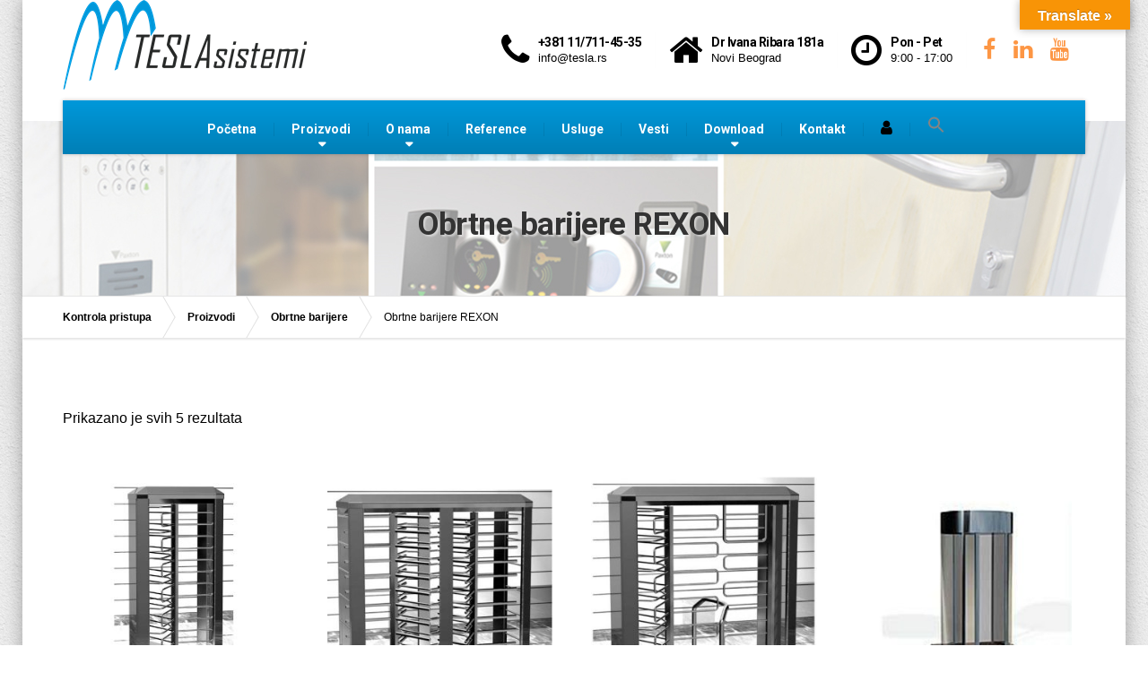

--- FILE ---
content_type: text/html; charset=UTF-8
request_url: https://control.co.rs/kategorija-proizvoda/obrtne-barijere/obrtne-barijere-rexon/
body_size: 17719
content:

<!DOCTYPE html>
<html lang="sr-RS">
	<head>
		<meta charset="UTF-8" />
		<meta name="viewport" content="width=device-width, initial-scale=1.0" />
		<link rel="pingback" href="https://control.co.rs/xmlrpc.php" />

		<!-- W3TC-include-js-head -->
		<meta name='robots' content='index, follow, max-image-preview:large, max-snippet:-1, max-video-preview:-1' />

	<!-- This site is optimized with the Yoast SEO plugin v26.8 - https://yoast.com/product/yoast-seo-wordpress/ -->
	<title>Obrtne barijere REXON Arhive - Kontrola pristupa</title>
	<link rel="canonical" href="https://control.co.rs/kategorija-proizvoda/obrtne-barijere/obrtne-barijere-rexon/" />
	<meta property="og:locale" content="sr_RS" />
	<meta property="og:type" content="article" />
	<meta property="og:title" content="Obrtne barijere REXON Arhive - Kontrola pristupa" />
	<meta property="og:url" content="https://control.co.rs/kategorija-proizvoda/obrtne-barijere/obrtne-barijere-rexon/" />
	<meta property="og:site_name" content="Kontrola pristupa" />
	<meta name="twitter:card" content="summary_large_image" />
	<script type="application/ld+json" class="yoast-schema-graph">{"@context":"https://schema.org","@graph":[{"@type":"CollectionPage","@id":"https://control.co.rs/kategorija-proizvoda/obrtne-barijere/obrtne-barijere-rexon/","url":"https://control.co.rs/kategorija-proizvoda/obrtne-barijere/obrtne-barijere-rexon/","name":"Obrtne barijere REXON Arhive - Kontrola pristupa","isPartOf":{"@id":"https://control.co.rs/#website"},"primaryImageOfPage":{"@id":"https://control.co.rs/kategorija-proizvoda/obrtne-barijere/obrtne-barijere-rexon/#primaryimage"},"image":{"@id":"https://control.co.rs/kategorija-proizvoda/obrtne-barijere/obrtne-barijere-rexon/#primaryimage"},"thumbnailUrl":"https://control.co.rs/wp-content/uploads/2020/03/Rampa-REXON-DEA.jpg","breadcrumb":{"@id":"https://control.co.rs/kategorija-proizvoda/obrtne-barijere/obrtne-barijere-rexon/#breadcrumb"},"inLanguage":"sr-RS"},{"@type":"ImageObject","inLanguage":"sr-RS","@id":"https://control.co.rs/kategorija-proizvoda/obrtne-barijere/obrtne-barijere-rexon/#primaryimage","url":"https://control.co.rs/wp-content/uploads/2020/03/Rampa-REXON-DEA.jpg","contentUrl":"https://control.co.rs/wp-content/uploads/2020/03/Rampa-REXON-DEA.jpg","width":600,"height":600,"caption":"kontrola pristupa"},{"@type":"BreadcrumbList","@id":"https://control.co.rs/kategorija-proizvoda/obrtne-barijere/obrtne-barijere-rexon/#breadcrumb","itemListElement":[{"@type":"ListItem","position":1,"name":"Početna","item":"https://control.co.rs/"},{"@type":"ListItem","position":2,"name":"Obrtne barijere","item":"https://control.co.rs/kategorija-proizvoda/obrtne-barijere/"},{"@type":"ListItem","position":3,"name":"Obrtne barijere REXON"}]},{"@type":"WebSite","@id":"https://control.co.rs/#website","url":"https://control.co.rs/","name":"Kontrola pristupa","description":"Evidencija radnog vremena","potentialAction":[{"@type":"SearchAction","target":{"@type":"EntryPoint","urlTemplate":"https://control.co.rs/?s={search_term_string}"},"query-input":{"@type":"PropertyValueSpecification","valueRequired":true,"valueName":"search_term_string"}}],"inLanguage":"sr-RS"}]}</script>
	<!-- / Yoast SEO plugin. -->


<link rel='dns-prefetch' href='//translate.google.com' />
<link rel='dns-prefetch' href='//fonts.googleapis.com' />
<link rel="alternate" type="application/rss+xml" title="Kontrola pristupa &raquo; dovod" href="https://control.co.rs/feed/" />
<link rel="alternate" type="application/rss+xml" title="Kontrola pristupa &raquo; dovod komentara" href="https://control.co.rs/comments/feed/" />
<link rel="alternate" type="application/rss+xml" title="Kontrola pristupa &raquo; dovod za Obrtne barijere REXON Kategorija" href="https://control.co.rs/kategorija-proizvoda/obrtne-barijere/obrtne-barijere-rexon/feed/" />
<style id='wp-img-auto-sizes-contain-inline-css' type='text/css'>
img:is([sizes=auto i],[sizes^="auto," i]){contain-intrinsic-size:3000px 1500px}
/*# sourceURL=wp-img-auto-sizes-contain-inline-css */
</style>
<style id='classic-theme-styles-inline-css' type='text/css'>
/*! This file is auto-generated */
.wp-block-button__link{color:#fff;background-color:#32373c;border-radius:9999px;box-shadow:none;text-decoration:none;padding:calc(.667em + 2px) calc(1.333em + 2px);font-size:1.125em}.wp-block-file__button{background:#32373c;color:#fff;text-decoration:none}
/*# sourceURL=/wp-includes/css/classic-themes.min.css */
</style>
<style id='woocommerce-inline-inline-css' type='text/css'>
.woocommerce form .form-row .required { visibility: visible; }
/*# sourceURL=woocommerce-inline-inline-css */
</style>
<link rel='stylesheet' id='wpo_min-header-0-css' href='https://control.co.rs/wp-content/cache/wpo-minify/1768911854/assets/wpo-minify-header-2c0f5a0a.min.css' type='text/css' media='all' />
<link rel='stylesheet' id='wpo_min-header-1-css' href='https://control.co.rs/wp-content/cache/wpo-minify/1768911854/assets/wpo-minify-header-eee0141d.min.css' type='text/css' media='only screen and (max-width: 767px)' />
<link rel='stylesheet' id='wpo_min-header-2-css' href='https://control.co.rs/wp-content/cache/wpo-minify/1768911854/assets/wpo-minify-header-68146f3f.min.css' type='text/css' media='all' />
<script type="text/javascript" id="wpo_min-header-0-js-extra">
/* <![CDATA[ */
var wpdm_url = {"home":"https://control.co.rs/","site":"https://control.co.rs/","ajax":"https://control.co.rs/wp-admin/admin-ajax.php"};
var wpdm_js = {"spinner":"\u003Ci class=\"wpdm-icon wpdm-sun wpdm-spin\"\u003E\u003C/i\u003E","client_id":"d453fa74e060281901f65c7e88509689"};
var wpdm_strings = {"pass_var":"Password Verified!","pass_var_q":"Please click following button to start download.","start_dl":"Start Download"};
//# sourceURL=wpo_min-header-0-js-extra
/* ]]> */
</script>
<script type="text/javascript" src="https://control.co.rs/wp-content/cache/wpo-minify/1768911854/assets/wpo-minify-header-408a22e3.min.js" id="wpo_min-header-0-js"></script>
<script type="text/javascript" id="wpo_min-header-1-js-extra">
/* <![CDATA[ */
var wc_add_to_cart_params = {"ajax_url":"/wp-admin/admin-ajax.php","wc_ajax_url":"/?wc-ajax=%%endpoint%%","i18n_view_cart":"Pregled korpe","cart_url":"https://control.co.rs/korpa/","is_cart":"","cart_redirect_after_add":"no"};
var woocommerce_params = {"ajax_url":"/wp-admin/admin-ajax.php","wc_ajax_url":"/?wc-ajax=%%endpoint%%","i18n_password_show":"Prika\u017ei lozinku","i18n_password_hide":"Sakrij lozinku"};
//# sourceURL=wpo_min-header-1-js-extra
/* ]]> */
</script>
<script type="text/javascript" src="https://control.co.rs/wp-content/cache/wpo-minify/1768911854/assets/wpo-minify-header-ebc13731.min.js" id="wpo_min-header-1-js" defer="defer" data-wp-strategy="defer"></script>
<script type="text/javascript" src="https://control.co.rs/wp-content/cache/wpo-minify/1768911854/assets/wpo-minify-header-eb9130de.min.js" id="wpo_min-header-2-js"></script>
<link rel="https://api.w.org/" href="https://control.co.rs/wp-json/" /><link rel="alternate" title="JSON" type="application/json" href="https://control.co.rs/wp-json/wp/v2/product_cat/281" /><link rel="EditURI" type="application/rsd+xml" title="RSD" href="https://control.co.rs/xmlrpc.php?rsd" />
<meta name="generator" content="WordPress 6.9" />
<meta name="generator" content="WooCommerce 10.4.3" />
<style>p.hello{font-size:12px;color:darkgray;}#google_language_translator,#flags{text-align:left;}#google_language_translator{clear:both;}#flags{width:165px;}#flags a{display:inline-block;margin-right:2px;}#google_language_translator{width:auto!important;}div.skiptranslate.goog-te-gadget{display:inline!important;}.goog-tooltip{display: none!important;}.goog-tooltip:hover{display: none!important;}.goog-text-highlight{background-color:transparent!important;border:none!important;box-shadow:none!important;}#google_language_translator select.goog-te-combo{color:#32373c;}#google_language_translator{color:transparent;}body{top:0px!important;}#goog-gt-{display:none!important;}font font{background-color:transparent!important;box-shadow:none!important;position:initial!important;}#glt-translate-trigger{bottom:auto;top:0;}.tool-container.tool-top{top:50px!important;bottom:auto!important;}.tool-container.tool-top .arrow{border-color:transparent transparent #d0cbcb; top:-14px;}#glt-translate-trigger > span{color:#ffffff;}#glt-translate-trigger{background:#f89406;}.goog-te-gadget .goog-te-combo{width:100%;}</style> <meta name="keywords" content="kontrola pristupa,Rfid kontrola pristupa,Elektronska kontrola pristupa,Kontrola pristupa cena,Kontrola pristupa povezivanje,Kontrola pristupa ugradnja,Ugradnja kontrole pristupa,Evidencija radnog vremena,Elektronsko otvaranje ulaznih vrata,siemens kontrola pristupa, ormari za kljuceve, detektor metala, rucni metal detektor, ručni detektor metala, hotelske brave">
    		<!-- HTML5 shiv and Respond.js IE8 support of HTML5 elements and media queries -->
		<!--[if lt IE 9]>
			<script src="https://control.co.rs/wp-content/themes/buildpress/bower_components/html5shiv/dist/html5shiv.min.js"></script>
			<script src="https://control.co.rs/wp-content/themes/buildpress/bower_components/respond/dest/respond.min.js"></script>
		<![endif]-->
			<noscript><style>.woocommerce-product-gallery{ opacity: 1 !important; }</style></noscript>
	<style type="text/css" id="custom-background-css">
body.custom-background { background-image: url("https://control.co.rs/wp-content/uploads/2019/07/6.png"); background-position: left top; background-size: auto; background-repeat: repeat; background-attachment: scroll; }
</style>
	      <!-- START OF TRACKING CODE -->
     <!-- Global site tag (gtag.js) - Google Analytics -->
<script async src="https://www.googletagmanager.com/gtag/js?id=UA-15291973-29"></script>
<script>
  window.dataLayer = window.dataLayer || [];
  function gtag(){dataLayer.push(arguments);}
  gtag('js', new Date());

  gtag('config', 'UA-15291973-29');
</script>


      <!-- END OF TRACKING CODE -->
     
    <link rel="icon" href="https://control.co.rs/wp-content/uploads/2019/02/cropped-identifikacija-tesla-1-32x32.png" sizes="32x32" />
<link rel="icon" href="https://control.co.rs/wp-content/uploads/2019/02/cropped-identifikacija-tesla-1-192x192.png" sizes="192x192" />
<link rel="apple-touch-icon" href="https://control.co.rs/wp-content/uploads/2019/02/cropped-identifikacija-tesla-1-180x180.png" />
<meta name="msapplication-TileImage" content="https://control.co.rs/wp-content/uploads/2019/02/cropped-identifikacija-tesla-1-270x270.png" />
		<style type="text/css" id="wp-custom-css">
			/*univerzalno za sve sajtove*/

.woocommerce .alignnone {
    margin: 10px;
}
.navigation--main .sub-menu{    font-family: inherit !important;}
.ipgs > .ipgs-infobox {
	display: none !important;}
 .main-title {
     background-image: url(https://control.co.rs/wp-content/uploads/2020/03/kontrola-pristupa-4.jpg);
     background-repeat: no-repeat;
}
 .textwidget,body{
     text-align:justify;
     font-family:inherit;
	 font-size: 13px;
}
.navigation{font-size: 14px;}
 .header{
     background-repeat: no-repeat;
}
 .navigation--main {
     margin-bottom: -10px;
     margin-top: -10px;
}
 .main-title__primary {
     font-size: 35px;
	     text-shadow: 2px 2px 2px #f2f2f28a;
}
.woocommerce div.product .woocommerce-tabs ul.tabs li{    padding: 5px;}
 .footer {
     border-top: 5px solid #0098da!important;
     background-color: #fff!important;
     background-image: none!important;
}
 .footer-bottom {
     border-top: 5px solid #0098da!important;
     padding: 2px 0!important;
}
 .footer .widget_nav_menu ul>li>a {
     padding: 0!important;
}
 .pustanje {
     margin-right: -290px;
     margin-left: 294px;
     margin-top: -130px;
}
 .sertifikati img {
     width: 50%;
     opacity: 1;
}
 .buildpress .esg-filter-wrapper {
     background-color: #dcdcdc!important;
}
 .buildpress .esg-filterbutton.selected {
     background: #fd9644!important;
     color: #333!important;
}
 .buildpress .esg-cartbutton::after, .buildpress .esg-filterbutton::after, .buildpress .esg-sortbutton::after {
     background-color: #fff!important;
}
 .buildpress .esg-filterbutton{
    padding: 14px 15px !important;
}
 .buildpress .esg-filterbutton:hover {
     background: #fd9644!important;
     color: #666!important;
}
 .buildpress-light .esg-filterbutton{
     padding: 10px 30px !important;
	
}
 .buildpress-light .esg-navigationbutton.esg-left::after {
     background-color: transparent !important;
}
 .buildpress .esg-navigationbutton{
     background-color: #dcdcdc!important;
}
 .buildpress .esg-navigationbutton.esg-left::after{
     background-color: transparent !important;
}
 .eg-ronald-reagan-element-0 {
     background: #fd9644!important;
}
 .fa{
     font-family: FontAwesome !important;
     font-weight: 400 !important;
}
 .field-wrap input[type=button] {
     background-color: #fd9644 !important;
     border-color: #fd9644 !important;
     padding: 10px !important;
}
 .nf-form-fields-required{
    display:none;
}
 .meta-data__categories{
    display:none;
}
 .meta-data__comments{
    display:none;
}
 #comments {
     display: none;
}
 input[type=submit] {
     background-color: #fd9644;
     border-color: #fd9644;
     color: #fff;
}
/*univerzalno za sve sajtove*/
/*sajtovi sa proizvodima*/
 body.woocommerce-page div.product .woocommerce-tabs ul.tabs li.active{
    background-color:#eeee!important;
    border-top:2px solid #fd9644!important
}
.tab button:hover{
    background-color:#fd9644!important
}
.woocommerce div.product .woocommerce-tabs .panel{
    padding:0 30px
}
body.woocommerce-page .entry-summary .entry-title{
    font-size:21px!important
}
.woocommerce div.product .woocommerce-tabs{
    border:1px solid silver
}
#slb_viewer_wrap .slb_theme_slb_default .slb_data_title{
    font-family:inherit!important
}
#slb_viewer_wrap .slb_theme_slb_default .slb_template_tag_ui{
    display:none!important
}
 .woocommerce div.product .woocommerce-tabs .panel {
     padding: 0 30px;
}
 .posted_in{
    display:none;
}
 .navigation--main > li > a {
     padding-left: 20px;
     padding-right: 20px;
}

/*interfoni*/
.slike-pocetna img{ 
  box-shadow: 0 4px 8px 0 rgba(0, 0, 0, 0.2), 0 6px 20px 0 rgba(0, 0, 0, 0.19);
 
  }
/*faradej*/
.page-id-16436 .master-container {
    margin-bottom: 0px;
}

/*mobilna verzija*/
 
 @media (min-width:801px) and (max-width:1280px){
     .pustanje {
         margin-right: -265px;
         margin-left: 290px;
         margin-top: -140px;
    }
     .header {
         background-image: none!important;
    }
     .page-id-2817 iframe{
         width: 1140px !important;
    }
     .page-id-8659 iframe {
         margin-left: 0!important;
         width: 1140px!important;
    }
    .page-id-2718 .banner__text{
         padding: 5px 0 5px 0;
         font-size: 18px;
    }
}
 @media (min-width:601px) and (max-width:800px){
     .header {
         background-image: none!important;
    }
     .buildpress .esg-filterbutton{
         display:inline-block!important 
    }
     .buildpress-light .esg-filterbutton{
         display:inline-block!important 
    }
     .esg-filters.esg-singlefilters{
         display: flex;
    }
     .panel-grid .widget-title {
         font-size: 25px;
    }
     .pustanje {
         margin-right: 0;
         margin-left: 0;
         margin-top: 10px;
    }
     .pustanje {
         margin-right: 0;
         margin-left: 0;
         margin-top: 10px;
    }
     .page-id-2817 iframe{
        width: 720px !important;
    }
     .page-id-2718 iframe {
         margin-left: 0!important;
         width: 700px!important;
    }
     .top-meni-search{
         margin-top: -80px !important;
         margin-right: 120px !important;
    }
     .dropdown-menu{
         margin-left: -100px;
    }
     .menu-sajtovi-tesla-sistema-2-container {
         margin-top: -25px;
    }
     .main-title__primary {
         font-size: 25px;
    }
}
 @media (min-width:481px) and (max-width:600px){
	 .hentry__title{font-size: 16px;}
     .header {
         background-image: none!important;
    }
     .buildpress .esg-filterbutton{
         display:inline-block!important 
    }
     .buildpress-light .esg-filterbutton{
         display:inline-block!important 
    }
     .esg-filters.esg-singlefilters{
         display: flex;
    }
     .panel-grid .widget-title {
         font-size: 25px;
    }
     .pustanje {
         margin-right: 0;
         margin-left: 0;
         margin-top: 10px;
    }
     .page-id-2817 iframe{
        width: 570px !important;
    }
     .page-id-2718 iframe {
         margin-left: 0!important;
         width: 530px!important;
    }
    
     .menu-sajtovi-tesla-sistema-2-container {
         margin-top: -25px;
    }
     .main-title__primary {
         font-size: 25px;
    }
}
 @media (min-width:320px) and (max-width:480px){
	 .hentry__title{font-size:15px !important;}
     .header {
         background-image: none!important;
    }
     h2 {
         font-size: 25px;
    }
     .menu-sajtovi-tesla-sistemi2-container {
         margin-top: -25px !important;
    }
     body.woocommerce-page div.product .woocommerce-tabs ul.tabs li {
         display: block!important;
    }
     .buildpress .esg-filterbutton{
         display:inline-block!important 
    }
     .page-id-2817 iframe{
        width: 330px !important;
    }
     .buildpress-light .esg-filterbutton{
         display:inline-block!important 
    }
     .esg-filters.esg-singlefilters{
         display: flex;
    }
     .panel-grid .widget-title {
         font-size: 25px;
    }
     .page-id-2718  iframe {
         margin-left: 0!important;
         width: 330px!important;
    }
     .pustanje {
         margin-right: 0;
         margin-left: 0;
         margin-top: 10px;
    }
     
     .menu-sajtovi-tesla-sistema-2-container {
         margin-top: -25px;
    }
     .main-title__primary {
         font-size: 25px;
    }
     h4 {
         font-size: 17px !important;
    }
	  #glt-translate-trigger{ top: 60px !important;    position: absolute !important;}
}

/* CSS za mobilnu verziju navigacionog menija (od plugin-a Mobile Menu) */
@media only screen and (max-width:992px) {
	.navbar-toggle {
		display: none;
	}
	.mobmenu {
		z-index: 20000;
	}
	.mobmenu-content #mobmenuright .sub-menu a {
		text-align: left;
	}
	.mob-retina-logo, .mob-standard-logo {
		margin-top: 5px;
	}
	
		#glt-translate-trigger{ top: 60px !important;    position: absolute !important; z-index:10000;}
}
 		</style>
		<meta name="generator" content="WordPress Download Manager 3.3.46" />
                <style>
        /* WPDM Link Template Styles */        </style>
                <style>

            :root {
                --color-primary: #4a8eff;
                --color-primary-rgb: 74, 142, 255;
                --color-primary-hover: #5998ff;
                --color-primary-active: #3281ff;
                --clr-sec: #6c757d;
                --clr-sec-rgb: 108, 117, 125;
                --clr-sec-hover: #6c757d;
                --clr-sec-active: #6c757d;
                --color-secondary: #6c757d;
                --color-secondary-rgb: 108, 117, 125;
                --color-secondary-hover: #6c757d;
                --color-secondary-active: #6c757d;
                --color-success: #018e11;
                --color-success-rgb: 1, 142, 17;
                --color-success-hover: #0aad01;
                --color-success-active: #0c8c01;
                --color-info: #2CA8FF;
                --color-info-rgb: 44, 168, 255;
                --color-info-hover: #2CA8FF;
                --color-info-active: #2CA8FF;
                --color-warning: #FFB236;
                --color-warning-rgb: 255, 178, 54;
                --color-warning-hover: #FFB236;
                --color-warning-active: #FFB236;
                --color-danger: #ff5062;
                --color-danger-rgb: 255, 80, 98;
                --color-danger-hover: #ff5062;
                --color-danger-active: #ff5062;
                --color-green: #30b570;
                --color-blue: #0073ff;
                --color-purple: #8557D3;
                --color-red: #ff5062;
                --color-muted: rgba(69, 89, 122, 0.6);
                --wpdm-font: "Sen", -apple-system, BlinkMacSystemFont, "Segoe UI", Roboto, Helvetica, Arial, sans-serif, "Apple Color Emoji", "Segoe UI Emoji", "Segoe UI Symbol";
            }

            .wpdm-download-link.btn.btn-primary {
                border-radius: 4px;
            }


        </style>
        		<!-- W3TC-include-css -->
	<style id='global-styles-inline-css' type='text/css'>
:root{--wp--preset--aspect-ratio--square: 1;--wp--preset--aspect-ratio--4-3: 4/3;--wp--preset--aspect-ratio--3-4: 3/4;--wp--preset--aspect-ratio--3-2: 3/2;--wp--preset--aspect-ratio--2-3: 2/3;--wp--preset--aspect-ratio--16-9: 16/9;--wp--preset--aspect-ratio--9-16: 9/16;--wp--preset--color--black: #000000;--wp--preset--color--cyan-bluish-gray: #abb8c3;--wp--preset--color--white: #ffffff;--wp--preset--color--pale-pink: #f78da7;--wp--preset--color--vivid-red: #cf2e2e;--wp--preset--color--luminous-vivid-orange: #ff6900;--wp--preset--color--luminous-vivid-amber: #fcb900;--wp--preset--color--light-green-cyan: #7bdcb5;--wp--preset--color--vivid-green-cyan: #00d084;--wp--preset--color--pale-cyan-blue: #8ed1fc;--wp--preset--color--vivid-cyan-blue: #0693e3;--wp--preset--color--vivid-purple: #9b51e0;--wp--preset--gradient--vivid-cyan-blue-to-vivid-purple: linear-gradient(135deg,rgb(6,147,227) 0%,rgb(155,81,224) 100%);--wp--preset--gradient--light-green-cyan-to-vivid-green-cyan: linear-gradient(135deg,rgb(122,220,180) 0%,rgb(0,208,130) 100%);--wp--preset--gradient--luminous-vivid-amber-to-luminous-vivid-orange: linear-gradient(135deg,rgb(252,185,0) 0%,rgb(255,105,0) 100%);--wp--preset--gradient--luminous-vivid-orange-to-vivid-red: linear-gradient(135deg,rgb(255,105,0) 0%,rgb(207,46,46) 100%);--wp--preset--gradient--very-light-gray-to-cyan-bluish-gray: linear-gradient(135deg,rgb(238,238,238) 0%,rgb(169,184,195) 100%);--wp--preset--gradient--cool-to-warm-spectrum: linear-gradient(135deg,rgb(74,234,220) 0%,rgb(151,120,209) 20%,rgb(207,42,186) 40%,rgb(238,44,130) 60%,rgb(251,105,98) 80%,rgb(254,248,76) 100%);--wp--preset--gradient--blush-light-purple: linear-gradient(135deg,rgb(255,206,236) 0%,rgb(152,150,240) 100%);--wp--preset--gradient--blush-bordeaux: linear-gradient(135deg,rgb(254,205,165) 0%,rgb(254,45,45) 50%,rgb(107,0,62) 100%);--wp--preset--gradient--luminous-dusk: linear-gradient(135deg,rgb(255,203,112) 0%,rgb(199,81,192) 50%,rgb(65,88,208) 100%);--wp--preset--gradient--pale-ocean: linear-gradient(135deg,rgb(255,245,203) 0%,rgb(182,227,212) 50%,rgb(51,167,181) 100%);--wp--preset--gradient--electric-grass: linear-gradient(135deg,rgb(202,248,128) 0%,rgb(113,206,126) 100%);--wp--preset--gradient--midnight: linear-gradient(135deg,rgb(2,3,129) 0%,rgb(40,116,252) 100%);--wp--preset--font-size--small: 13px;--wp--preset--font-size--medium: 20px;--wp--preset--font-size--large: 36px;--wp--preset--font-size--x-large: 42px;--wp--preset--spacing--20: 0.44rem;--wp--preset--spacing--30: 0.67rem;--wp--preset--spacing--40: 1rem;--wp--preset--spacing--50: 1.5rem;--wp--preset--spacing--60: 2.25rem;--wp--preset--spacing--70: 3.38rem;--wp--preset--spacing--80: 5.06rem;--wp--preset--shadow--natural: 6px 6px 9px rgba(0, 0, 0, 0.2);--wp--preset--shadow--deep: 12px 12px 50px rgba(0, 0, 0, 0.4);--wp--preset--shadow--sharp: 6px 6px 0px rgba(0, 0, 0, 0.2);--wp--preset--shadow--outlined: 6px 6px 0px -3px rgb(255, 255, 255), 6px 6px rgb(0, 0, 0);--wp--preset--shadow--crisp: 6px 6px 0px rgb(0, 0, 0);}:where(.is-layout-flex){gap: 0.5em;}:where(.is-layout-grid){gap: 0.5em;}body .is-layout-flex{display: flex;}.is-layout-flex{flex-wrap: wrap;align-items: center;}.is-layout-flex > :is(*, div){margin: 0;}body .is-layout-grid{display: grid;}.is-layout-grid > :is(*, div){margin: 0;}:where(.wp-block-columns.is-layout-flex){gap: 2em;}:where(.wp-block-columns.is-layout-grid){gap: 2em;}:where(.wp-block-post-template.is-layout-flex){gap: 1.25em;}:where(.wp-block-post-template.is-layout-grid){gap: 1.25em;}.has-black-color{color: var(--wp--preset--color--black) !important;}.has-cyan-bluish-gray-color{color: var(--wp--preset--color--cyan-bluish-gray) !important;}.has-white-color{color: var(--wp--preset--color--white) !important;}.has-pale-pink-color{color: var(--wp--preset--color--pale-pink) !important;}.has-vivid-red-color{color: var(--wp--preset--color--vivid-red) !important;}.has-luminous-vivid-orange-color{color: var(--wp--preset--color--luminous-vivid-orange) !important;}.has-luminous-vivid-amber-color{color: var(--wp--preset--color--luminous-vivid-amber) !important;}.has-light-green-cyan-color{color: var(--wp--preset--color--light-green-cyan) !important;}.has-vivid-green-cyan-color{color: var(--wp--preset--color--vivid-green-cyan) !important;}.has-pale-cyan-blue-color{color: var(--wp--preset--color--pale-cyan-blue) !important;}.has-vivid-cyan-blue-color{color: var(--wp--preset--color--vivid-cyan-blue) !important;}.has-vivid-purple-color{color: var(--wp--preset--color--vivid-purple) !important;}.has-black-background-color{background-color: var(--wp--preset--color--black) !important;}.has-cyan-bluish-gray-background-color{background-color: var(--wp--preset--color--cyan-bluish-gray) !important;}.has-white-background-color{background-color: var(--wp--preset--color--white) !important;}.has-pale-pink-background-color{background-color: var(--wp--preset--color--pale-pink) !important;}.has-vivid-red-background-color{background-color: var(--wp--preset--color--vivid-red) !important;}.has-luminous-vivid-orange-background-color{background-color: var(--wp--preset--color--luminous-vivid-orange) !important;}.has-luminous-vivid-amber-background-color{background-color: var(--wp--preset--color--luminous-vivid-amber) !important;}.has-light-green-cyan-background-color{background-color: var(--wp--preset--color--light-green-cyan) !important;}.has-vivid-green-cyan-background-color{background-color: var(--wp--preset--color--vivid-green-cyan) !important;}.has-pale-cyan-blue-background-color{background-color: var(--wp--preset--color--pale-cyan-blue) !important;}.has-vivid-cyan-blue-background-color{background-color: var(--wp--preset--color--vivid-cyan-blue) !important;}.has-vivid-purple-background-color{background-color: var(--wp--preset--color--vivid-purple) !important;}.has-black-border-color{border-color: var(--wp--preset--color--black) !important;}.has-cyan-bluish-gray-border-color{border-color: var(--wp--preset--color--cyan-bluish-gray) !important;}.has-white-border-color{border-color: var(--wp--preset--color--white) !important;}.has-pale-pink-border-color{border-color: var(--wp--preset--color--pale-pink) !important;}.has-vivid-red-border-color{border-color: var(--wp--preset--color--vivid-red) !important;}.has-luminous-vivid-orange-border-color{border-color: var(--wp--preset--color--luminous-vivid-orange) !important;}.has-luminous-vivid-amber-border-color{border-color: var(--wp--preset--color--luminous-vivid-amber) !important;}.has-light-green-cyan-border-color{border-color: var(--wp--preset--color--light-green-cyan) !important;}.has-vivid-green-cyan-border-color{border-color: var(--wp--preset--color--vivid-green-cyan) !important;}.has-pale-cyan-blue-border-color{border-color: var(--wp--preset--color--pale-cyan-blue) !important;}.has-vivid-cyan-blue-border-color{border-color: var(--wp--preset--color--vivid-cyan-blue) !important;}.has-vivid-purple-border-color{border-color: var(--wp--preset--color--vivid-purple) !important;}.has-vivid-cyan-blue-to-vivid-purple-gradient-background{background: var(--wp--preset--gradient--vivid-cyan-blue-to-vivid-purple) !important;}.has-light-green-cyan-to-vivid-green-cyan-gradient-background{background: var(--wp--preset--gradient--light-green-cyan-to-vivid-green-cyan) !important;}.has-luminous-vivid-amber-to-luminous-vivid-orange-gradient-background{background: var(--wp--preset--gradient--luminous-vivid-amber-to-luminous-vivid-orange) !important;}.has-luminous-vivid-orange-to-vivid-red-gradient-background{background: var(--wp--preset--gradient--luminous-vivid-orange-to-vivid-red) !important;}.has-very-light-gray-to-cyan-bluish-gray-gradient-background{background: var(--wp--preset--gradient--very-light-gray-to-cyan-bluish-gray) !important;}.has-cool-to-warm-spectrum-gradient-background{background: var(--wp--preset--gradient--cool-to-warm-spectrum) !important;}.has-blush-light-purple-gradient-background{background: var(--wp--preset--gradient--blush-light-purple) !important;}.has-blush-bordeaux-gradient-background{background: var(--wp--preset--gradient--blush-bordeaux) !important;}.has-luminous-dusk-gradient-background{background: var(--wp--preset--gradient--luminous-dusk) !important;}.has-pale-ocean-gradient-background{background: var(--wp--preset--gradient--pale-ocean) !important;}.has-electric-grass-gradient-background{background: var(--wp--preset--gradient--electric-grass) !important;}.has-midnight-gradient-background{background: var(--wp--preset--gradient--midnight) !important;}.has-small-font-size{font-size: var(--wp--preset--font-size--small) !important;}.has-medium-font-size{font-size: var(--wp--preset--font-size--medium) !important;}.has-large-font-size{font-size: var(--wp--preset--font-size--large) !important;}.has-x-large-font-size{font-size: var(--wp--preset--font-size--x-large) !important;}
/*# sourceURL=global-styles-inline-css */
</style>
<link rel='stylesheet' id='wpo_min-footer-0-css' href='https://control.co.rs/wp-content/cache/wpo-minify/1768911854/assets/wpo-minify-footer-17ba109a.min.css' type='text/css' media='all' />
</head>

	<body class="archive tax-product_cat term-obrtne-barijere-rexon term-281 custom-background wp-theme-buildpress wp-child-theme-buildpress-child boxed fixed-navigation primary-font-montserrat secondary-font-roboto theme-buildpress woocommerce woocommerce-page woocommerce-no-js buildpress boxed fixed-navigation primary-font-montserrat secondary-font-roboto mob-menu-slideout-over">
		<div class="boxed-container">

	<header class="header" role="banner">
		<div class="container">
			<div class="logo">
				<a href="https://control.co.rs">
											<img src="https://control.co.rs/wp-content/uploads/2019/02/Logo_TESLA_SISTEMI.png" alt="Kontrola pristupa" srcset="https://control.co.rs/wp-content/uploads/2019/02/Logo_TESLA_SISTEMI.png" class="img-responsive" width="272" height="100" />
									</a>
			</div>

			<div class="header-widgets  header-widgets-desktop">
				<div class="widget  widget-icon-box">			<a class="icon-box" href="tel:+381117114535" >
							<i class="fa  fa-phone  fa-3x"></i>
				<div class="icon-box__text">
					<h4 class="icon-box__title">+381 11/711-45-35</h4>
					<span class="icon-box__subtitle">info@tesla.rs</span>
				</div>
			</a>
			</div><div class="widget  widget-icon-box">			<div class="icon-box">
							<i class="fa  fa-home  fa-3x"></i>
				<div class="icon-box__text">
					<h4 class="icon-box__title">Dr Ivana Ribara 181a</h4>
					<span class="icon-box__subtitle">Novi Beograd</span>
				</div>
			</div>
			</div><div class="widget  widget-icon-box">			<div class="icon-box">
							<i class="fa  fa-clock-o  fa-3x"></i>
				<div class="icon-box__text">
					<h4 class="icon-box__title">Pon - Pet </h4>
					<span class="icon-box__subtitle">9:00 - 17:00</span>
				</div>
			</div>
			</div><div class="widget  widget-social-icons">				<a class="social-icons__link" href="https://www.facebook.com/teslasistemidoo/" target="_blank"><i class="fa  fa-facebook"></i></a>
							<a class="social-icons__link" href="https://www.linkedin.com/in/tesla-sistemi/" target="_blank"><i class="fa  fa-linkedin"></i></a>
							<a class="social-icons__link" href="https://www.youtube.com/channel/UC5uHomLPERtF5Y_8xQd79BQ" target="_blank"><i class="fa  fa-youtube"></i></a>
			</div>			</div>

			<!-- Toggle Button for Mobile Navigation -->
			<button type="button" class="navbar-toggle" data-toggle="collapse" data-target="#buildpress-navbar-collapse">
				<span class="navbar-toggle__text">MENU</span>
				<span class="navbar-toggle__icon-bar">
					<span class="icon-bar"></span>
					<span class="icon-bar"></span>
					<span class="icon-bar"></span>
				</span>
			</button>

		</div>
		<div class="sticky-offset  js-sticky-offset"></div>
		<div class="container">
			<div class="navigation" role="navigation">
				<div class="collapse  navbar-collapse" id="buildpress-navbar-collapse">
					<ul id="menu-glavni-meni" class="navigation--main  js-dropdown"><li id="menu-item-19100" class="menu-item menu-item-type-post_type menu-item-object-page menu-item-home menu-item-19100"><a href="https://control.co.rs/">Početna</a></li>
<li id="menu-item-19101" class="menu-item menu-item-type-post_type menu-item-object-page current-menu-ancestor current_page_ancestor menu-item-has-children menu-item-19101"><a href="https://control.co.rs/proizvodi/">Proizvodi</a>
<ul class="sub-menu">
	<li id="menu-item-19102" class="menu-item menu-item-type-post_type menu-item-object-page menu-item-19102"><a href="https://control.co.rs/kontrola-pristupa-1/">Kontrola pristupa</a></li>
	<li id="menu-item-18789" class="menu-item menu-item-type-taxonomy menu-item-object-product_cat menu-item-has-children menu-item-18789"><a href="https://control.co.rs/kategorija-proizvoda/kontrola-vozila/">Kontrola vozila</a>
	<ul class="sub-menu">
		<li id="menu-item-18790" class="menu-item menu-item-type-taxonomy menu-item-object-product_cat menu-item-18790"><a href="https://control.co.rs/kategorija-proizvoda/kontrola-vozila/uhf-citaci-i-tagovi/">UHF čitači i tagovi</a></li>
		<li id="menu-item-18800" class="menu-item menu-item-type-taxonomy menu-item-object-product_cat menu-item-18800"><a href="https://control.co.rs/kategorija-proizvoda/kontrola-vozila/sensit-citaci/">SENSIT čitači</a></li>
		<li id="menu-item-18808" class="menu-item menu-item-type-taxonomy menu-item-object-product_cat menu-item-18808"><a href="https://control.co.rs/kategorija-proizvoda/kontrola-vozila/transit-citaci/">TRANSIT čitači</a></li>
		<li id="menu-item-18824" class="menu-item menu-item-type-taxonomy menu-item-object-product_cat menu-item-18824"><a href="https://control.co.rs/kategorija-proizvoda/kontrola-vozila/tagovi-za-vozila/">Tagovi za vozila</a></li>
		<li id="menu-item-18833" class="menu-item menu-item-type-taxonomy menu-item-object-product_cat menu-item-18833"><a href="https://control.co.rs/kategorija-proizvoda/kontrola-vozila/sistemi-za-identifikaciju-vozaca/">Sistemi za identifikaciju vozača</a></li>
	</ul>
</li>
	<li id="menu-item-19103" class="menu-item menu-item-type-post_type menu-item-object-page menu-item-has-children menu-item-19103"><a href="https://control.co.rs/hotelske-brave/">Hotelski sistemi</a>
	<ul class="sub-menu">
		<li id="menu-item-19788" class="menu-item menu-item-type-taxonomy menu-item-object-product_cat menu-item-19788"><a href="https://control.co.rs/kategorija-proizvoda/hotelske-brave/">Hotelske brave</a></li>
		<li id="menu-item-19793" class="menu-item menu-item-type-taxonomy menu-item-object-product_cat menu-item-19793"><a href="https://control.co.rs/kategorija-proizvoda/specijalne-brave/">Specijalne brave</a></li>
		<li id="menu-item-19832" class="menu-item menu-item-type-taxonomy menu-item-object-product_cat menu-item-19832"><a href="https://control.co.rs/kategorija-proizvoda/sauna-brave/">Sauna brave</a></li>
		<li id="menu-item-19820" class="menu-item menu-item-type-taxonomy menu-item-object-product_cat menu-item-19820"><a href="https://control.co.rs/kategorija-proizvoda/stedise/">Štediše</a></li>
		<li id="menu-item-19830" class="menu-item menu-item-type-taxonomy menu-item-object-product_cat menu-item-19830"><a href="https://control.co.rs/kategorija-proizvoda/enkoderi-i-kartice/">Enkoderi i kartice</a></li>
	</ul>
</li>
	<li id="menu-item-18858" class="menu-item menu-item-type-taxonomy menu-item-object-product_cat menu-item-has-children menu-item-18858"><a href="https://control.co.rs/kategorija-proizvoda/detektori-metala/">Detektori metala</a>
	<ul class="sub-menu">
		<li id="menu-item-18859" class="menu-item menu-item-type-taxonomy menu-item-object-product_cat menu-item-18859"><a href="https://control.co.rs/kategorija-proizvoda/detektori-metala/metal-detektorska-vrata/">Metal detektorska vrata</a></li>
		<li id="menu-item-18881" class="menu-item menu-item-type-taxonomy menu-item-object-product_cat menu-item-18881"><a href="https://control.co.rs/kategorija-proizvoda/detektori-metala/rucni-detektori/">Ručni detektori</a></li>
	</ul>
</li>
	<li id="menu-item-18891" class="menu-item menu-item-type-taxonomy menu-item-object-product_cat current-product_cat-ancestor current-menu-ancestor current-menu-parent current-product_cat-parent menu-item-has-children menu-item-18891"><a href="https://control.co.rs/kategorija-proizvoda/obrtne-barijere/">Obrtne barijere</a>
	<ul class="sub-menu">
		<li id="menu-item-18892" class="menu-item menu-item-type-taxonomy menu-item-object-product_cat menu-item-18892"><a href="https://control.co.rs/kategorija-proizvoda/obrtne-barijere/obrtne-barijere-bar/">Obrtne barijere BAR</a></li>
		<li id="menu-item-18910" class="menu-item menu-item-type-taxonomy menu-item-object-product_cat menu-item-18910"><a href="https://control.co.rs/kategorija-proizvoda/obrtne-barijere/obrtne-barijere-round/">Obrtne barijere ROUND</a></li>
		<li id="menu-item-18924" class="menu-item menu-item-type-taxonomy menu-item-object-product_cat current-menu-item menu-item-18924"><a href="https://control.co.rs/kategorija-proizvoda/obrtne-barijere/obrtne-barijere-rexon/" aria-current="page">Obrtne barijere REXON</a></li>
		<li id="menu-item-18938" class="menu-item menu-item-type-taxonomy menu-item-object-product_cat menu-item-18938"><a href="https://control.co.rs/kategorija-proizvoda/obrtne-barijere/obrtne-kapije-pegas/">Obrtne kapije Pegas</a></li>
		<li id="menu-item-18949" class="menu-item menu-item-type-taxonomy menu-item-object-product_cat menu-item-18949"><a href="https://control.co.rs/kategorija-proizvoda/obrtne-barijere/easy-gate-barijere/">EASY GATE barijere</a></li>
	</ul>
</li>
	<li id="menu-item-18952" class="menu-item menu-item-type-taxonomy menu-item-object-product_cat menu-item-18952"><a href="https://control.co.rs/kategorija-proizvoda/skener-prtljaga/">Skener prtljaga</a></li>
	<li id="menu-item-18966" class="menu-item menu-item-type-taxonomy menu-item-object-product_cat menu-item-18966"><a href="https://control.co.rs/kategorija-proizvoda/evidencija-vremena/">Evidencija vremena</a></li>
	<li id="menu-item-18977" class="menu-item menu-item-type-taxonomy menu-item-object-product_cat menu-item-18977"><a href="https://control.co.rs/kategorija-proizvoda/zastita-robe/">Zaštita robe</a></li>
	<li id="menu-item-18998" class="menu-item menu-item-type-taxonomy menu-item-object-product_cat menu-item-18998"><a href="https://control.co.rs/kategorija-proizvoda/kontrola-strazarske-sluzbe/">Kontrola stražarske službe</a></li>
	<li id="menu-item-19020" class="menu-item menu-item-type-taxonomy menu-item-object-product_cat menu-item-has-children menu-item-19020"><a href="https://control.co.rs/kategorija-proizvoda/procontrol/">Procontrol</a>
	<ul class="sub-menu">
		<li id="menu-item-19021" class="menu-item menu-item-type-taxonomy menu-item-object-product_cat menu-item-19021"><a href="https://control.co.rs/kategorija-proizvoda/procontrol/kabineti-za-kljuceve/">Kabineti za ključeve</a></li>
		<li id="menu-item-19029" class="menu-item menu-item-type-taxonomy menu-item-object-product_cat menu-item-19029"><a href="https://control.co.rs/kategorija-proizvoda/procontrol/primarne-opcije/">Primarne opcije</a></li>
		<li id="menu-item-19049" class="menu-item menu-item-type-taxonomy menu-item-object-product_cat menu-item-19049"><a href="https://control.co.rs/kategorija-proizvoda/procontrol/dodaci/">Dodaci</a></li>
		<li id="menu-item-19051" class="menu-item menu-item-type-taxonomy menu-item-object-product_cat menu-item-19051"><a href="https://control.co.rs/kategorija-proizvoda/procontrol/softver/">Softver</a></li>
		<li id="menu-item-19060" class="menu-item menu-item-type-taxonomy menu-item-object-product_cat menu-item-19060"><a href="https://control.co.rs/kategorija-proizvoda/procontrol/planiranje-projektovanje-i-ostale-usluge/">Planiranje, projektovanje i ostale usluge</a></li>
	</ul>
</li>
</ul>
</li>
<li id="menu-item-19104" class="menu-item menu-item-type-post_type menu-item-object-page menu-item-has-children menu-item-19104"><a href="https://control.co.rs/o-nama/">O nama</a>
<ul class="sub-menu">
	<li id="menu-item-19105" class="menu-item menu-item-type-post_type menu-item-object-page menu-item-19105"><a href="https://control.co.rs/nas-tim/">Naš tim</a></li>
	<li id="menu-item-19106" class="menu-item menu-item-type-post_type menu-item-object-page menu-item-19106"><a href="https://control.co.rs/superbrands/">Superbrands Srbija</a></li>
	<li id="menu-item-19107" class="menu-item menu-item-type-post_type menu-item-object-page menu-item-privacy-policy menu-item-19107"><a rel="privacy-policy" href="https://control.co.rs/politika-kvaliteta-4/">Politika kvaliteta</a></li>
	<li id="menu-item-19108" class="menu-item menu-item-type-post_type menu-item-object-page menu-item-19108"><a href="https://control.co.rs/slobodne-fotografije/">Slobodne fotografije</a></li>
	<li id="menu-item-19109" class="menu-item menu-item-type-post_type menu-item-object-page menu-item-19109"><a href="https://control.co.rs/licence/">Licence</a></li>
	<li id="menu-item-19110" class="menu-item menu-item-type-post_type menu-item-object-page menu-item-19110"><a href="https://control.co.rs/finansijski-izvestaji/">Finansijski izveštaji</a></li>
	<li id="menu-item-19111" class="menu-item menu-item-type-post_type menu-item-object-page menu-item-19111"><a href="https://control.co.rs/katalog/">Katalog</a></li>
</ul>
</li>
<li id="menu-item-19112" class="menu-item menu-item-type-post_type menu-item-object-page menu-item-19112"><a href="https://control.co.rs/reference/">Reference</a></li>
<li id="menu-item-19113" class="menu-item menu-item-type-post_type menu-item-object-page menu-item-19113"><a href="https://control.co.rs/usluge/">Usluge</a></li>
<li id="menu-item-19114" class="menu-item menu-item-type-post_type menu-item-object-page menu-item-19114"><a href="https://control.co.rs/vesti/">Vesti</a></li>
<li id="menu-item-13409" class="menu-item menu-item-type-custom menu-item-object-custom menu-item-has-children menu-item-13409"><a href="#">Download</a>
<ul class="sub-menu">
	<li id="menu-item-19645" class="menu-item menu-item-type-post_type menu-item-object-page menu-item-19645"><a href="https://control.co.rs/tesla-sistemi-2/">Tesla sistemi</a></li>
	<li id="menu-item-19115" class="menu-item menu-item-type-post_type menu-item-object-page menu-item-19115"><a href="https://control.co.rs/informator/">Informator</a></li>
	<li id="menu-item-19116" class="menu-item menu-item-type-post_type menu-item-object-page menu-item-19116"><a href="https://control.co.rs/dokumentacija/">Dokumentacija</a></li>
</ul>
</li>
<li id="menu-item-19117" class="menu-item menu-item-type-post_type menu-item-object-page menu-item-19117"><a href="https://control.co.rs/kontakt/">Kontakt</a></li>
<li id="menu-item-19118" class="menu-item menu-item-type-post_type menu-item-object-page menu-item-19118"><a href="https://control.co.rs/prijava/"><i class="fa fa-user" style="font-size:18px;color:black"></i></a></li>
<li class=" astm-search-menu is-menu is-dropdown menu-item"><a href="#" role="button" aria-label="Search Icon Link"><svg width="20" height="20" class="search-icon" role="img" viewBox="2 9 20 5" focusable="false" aria-label="Search">
						<path class="search-icon-path" d="M15.5 14h-.79l-.28-.27C15.41 12.59 16 11.11 16 9.5 16 5.91 13.09 3 9.5 3S3 5.91 3 9.5 5.91 16 9.5 16c1.61 0 3.09-.59 4.23-1.57l.27.28v.79l5 4.99L20.49 19l-4.99-5zm-6 0C7.01 14 5 11.99 5 9.5S7.01 5 9.5 5 14 7.01 14 9.5 11.99 14 9.5 14z"></path></svg></a><form role="search" method="get" class="search-form" action="https://control.co.rs/">
				<label>
					<span class="screen-reader-text">Pretraga za:</span>
					<input type="search" class="search-field" placeholder="Pretraga &hellip;" value="" name="s" />
				</label>
				<input type="submit" class="search-submit" value="Pretraži" />
			</form></li></ul>				</div>
			</div>
		</div>
		<div class="container">
			<div class="header-widgets  hidden-md  hidden-lg">
				<div class="widget  widget-icon-box">			<a class="icon-box" href="tel:+381117114535" >
							<i class="fa  fa-phone  fa-3x"></i>
				<div class="icon-box__text">
					<h4 class="icon-box__title">+381 11/711-45-35</h4>
					<span class="icon-box__subtitle">info@tesla.rs</span>
				</div>
			</a>
			</div><div class="widget  widget-icon-box">			<div class="icon-box">
							<i class="fa  fa-home  fa-3x"></i>
				<div class="icon-box__text">
					<h4 class="icon-box__title">Dr Ivana Ribara 181a</h4>
					<span class="icon-box__subtitle">Novi Beograd</span>
				</div>
			</div>
			</div><div class="widget  widget-icon-box">			<div class="icon-box">
							<i class="fa  fa-clock-o  fa-3x"></i>
				<div class="icon-box__text">
					<h4 class="icon-box__title">Pon - Pet </h4>
					<span class="icon-box__subtitle">9:00 - 17:00</span>
				</div>
			</div>
			</div><div class="widget  widget-social-icons">				<a class="social-icons__link" href="https://www.facebook.com/teslasistemidoo/" target="_blank"><i class="fa  fa-facebook"></i></a>
							<a class="social-icons__link" href="https://www.linkedin.com/in/tesla-sistemi/" target="_blank"><i class="fa  fa-linkedin"></i></a>
							<a class="social-icons__link" href="https://www.youtube.com/channel/UC5uHomLPERtF5Y_8xQd79BQ" target="_blank"><i class="fa  fa-youtube"></i></a>
			</div>			</div>
		</div>
	</header>
<div class="main-title" style="background-color: #f2f2f2; ">
	<div class="container">
				<h1 class="main-title__primary">Obrtne barijere REXON</h1>

		
	</div>
</div><div class="breadcrumbs " id="project-navigation-anchor">
	<div class="container">
		<span property="itemListElement" typeof="ListItem"><a property="item" typeof="WebPage" title="Go to Kontrola pristupa." href="https://control.co.rs" class="home" ><span property="name">Kontrola pristupa</span></a><meta property="position" content="1"></span><span property="itemListElement" typeof="ListItem"><a property="item" typeof="WebPage" title="Go to Proizvodi." href="https://control.co.rs/proizvodi/" class="archive post-product-archive" ><span property="name">Proizvodi</span></a><meta property="position" content="2"></span><span property="itemListElement" typeof="ListItem"><a property="item" typeof="WebPage" title="Go to the Obrtne barijere Kategorija archives." href="https://control.co.rs/kategorija-proizvoda/obrtne-barijere/" class="taxonomy product_cat" ><span property="name">Obrtne barijere</span></a><meta property="position" content="3"></span><span property="itemListElement" typeof="ListItem"><span property="name" class="archive taxonomy product_cat current-item">Obrtne barijere REXON</span><meta property="url" content="https://control.co.rs/kategorija-proizvoda/obrtne-barijere/obrtne-barijere-rexon/"><meta property="position" content="4"></span>	</div>
</div>
		<div class="master-container">
			<div class="container">
				<div class="row">
					<div class="col-xs-12" role="main">
		<header class="woocommerce-products-header">
	
	</header>
<div class="woocommerce-notices-wrapper"></div><p class="woocommerce-result-count" role="alert" aria-relevant="all" >
	Prikazano je svih 5 rezultata</p>
<ul class="products columns-4">
<li class="product type-product post-18920 status-publish first instock product_cat-obrtne-barijere product_cat-obrtne-barijere-rexon has-post-thumbnail shipping-taxable product-type-simple">
	<a href="https://control.co.rs/proizvod/rexon-dea/" class="woocommerce-LoopProduct-link woocommerce-loop-product__link"><img width="300" height="300" src="https://control.co.rs/wp-content/uploads/2020/03/Rampa-REXON-DEA-300x300.jpg" class="attachment-woocommerce_thumbnail size-woocommerce_thumbnail" alt="kontrola pristupa" decoding="async" fetchpriority="high" srcset="https://control.co.rs/wp-content/uploads/2020/03/Rampa-REXON-DEA-300x300.jpg 300w, https://control.co.rs/wp-content/uploads/2020/03/Rampa-REXON-DEA-150x150.jpg 150w, https://control.co.rs/wp-content/uploads/2020/03/Rampa-REXON-DEA-555x555.jpg 555w, https://control.co.rs/wp-content/uploads/2020/03/Rampa-REXON-DEA-100x100.jpg 100w, https://control.co.rs/wp-content/uploads/2020/03/Rampa-REXON-DEA.jpg 600w" sizes="(max-width: 300px) 100vw, 300px" /><h2 class="woocommerce-loop-product__title">REXON DEA</h2>
</a><a href="https://control.co.rs/proizvod/rexon-dea/" aria-describedby="woocommerce_loop_add_to_cart_link_describedby_18920" data-quantity="1" class="button product_type_simple" data-product_id="18920" data-product_sku="" aria-label="Pročitajte više o „REXON DEA“" rel="nofollow" data-success_message="">Pročitajte još</a>	<span id="woocommerce_loop_add_to_cart_link_describedby_18920" class="screen-reader-text">
			</span>
</li>
<li class="product type-product post-18925 status-publish instock product_cat-obrtne-barijere product_cat-obrtne-barijere-rexon has-post-thumbnail shipping-taxable product-type-simple">
	<a href="https://control.co.rs/proizvod/rexon-dea-duo/" class="woocommerce-LoopProduct-link woocommerce-loop-product__link"><img width="300" height="300" src="https://control.co.rs/wp-content/uploads/2020/03/REXON-DEA-DUO-300x300.jpg" class="attachment-woocommerce_thumbnail size-woocommerce_thumbnail" alt="kontrola pristupa" decoding="async" srcset="https://control.co.rs/wp-content/uploads/2020/03/REXON-DEA-DUO-300x300.jpg 300w, https://control.co.rs/wp-content/uploads/2020/03/REXON-DEA-DUO-150x150.jpg 150w, https://control.co.rs/wp-content/uploads/2020/03/REXON-DEA-DUO-555x555.jpg 555w, https://control.co.rs/wp-content/uploads/2020/03/REXON-DEA-DUO-100x100.jpg 100w, https://control.co.rs/wp-content/uploads/2020/03/REXON-DEA-DUO.jpg 600w" sizes="(max-width: 300px) 100vw, 300px" /><h2 class="woocommerce-loop-product__title">REXON DEA DUO</h2>
</a><a href="https://control.co.rs/proizvod/rexon-dea-duo/" aria-describedby="woocommerce_loop_add_to_cart_link_describedby_18925" data-quantity="1" class="button product_type_simple" data-product_id="18925" data-product_sku="" aria-label="Pročitajte više o „REXON DEA DUO“" rel="nofollow" data-success_message="">Pročitajte još</a>	<span id="woocommerce_loop_add_to_cart_link_describedby_18925" class="screen-reader-text">
			</span>
</li>
<li class="product type-product post-18928 status-publish instock product_cat-obrtne-barijere product_cat-obrtne-barijere-rexon has-post-thumbnail shipping-taxable product-type-simple">
	<a href="https://control.co.rs/proizvod/rexon-dea-gate/" class="woocommerce-LoopProduct-link woocommerce-loop-product__link"><img width="300" height="300" src="https://control.co.rs/wp-content/uploads/2020/03/REXON-DEA-GATE-300x300.jpg" class="attachment-woocommerce_thumbnail size-woocommerce_thumbnail" alt="kontrola pristupa" decoding="async" srcset="https://control.co.rs/wp-content/uploads/2020/03/REXON-DEA-GATE-300x300.jpg 300w, https://control.co.rs/wp-content/uploads/2020/03/REXON-DEA-GATE-150x150.jpg 150w, https://control.co.rs/wp-content/uploads/2020/03/REXON-DEA-GATE-555x555.jpg 555w, https://control.co.rs/wp-content/uploads/2020/03/REXON-DEA-GATE-100x100.jpg 100w, https://control.co.rs/wp-content/uploads/2020/03/REXON-DEA-GATE.jpg 600w" sizes="(max-width: 300px) 100vw, 300px" /><h2 class="woocommerce-loop-product__title">REXON DEA GATE</h2>
</a><a href="https://control.co.rs/proizvod/rexon-dea-gate/" aria-describedby="woocommerce_loop_add_to_cart_link_describedby_18928" data-quantity="1" class="button product_type_simple" data-product_id="18928" data-product_sku="" aria-label="Pročitajte više o „REXON DEA GATE“" rel="nofollow" data-success_message="">Pročitajte još</a>	<span id="woocommerce_loop_add_to_cart_link_describedby_18928" class="screen-reader-text">
			</span>
</li>
<li class="product type-product post-18934 status-publish last instock product_cat-obrtne-barijere product_cat-obrtne-barijere-rexon has-post-thumbnail shipping-taxable product-type-simple">
	<a href="https://control.co.rs/proizvod/rexon-dea-glass/" class="woocommerce-LoopProduct-link woocommerce-loop-product__link"><img width="300" height="300" src="https://control.co.rs/wp-content/uploads/2020/03/REXON-DEA-GLASS-300x300.jpg" class="attachment-woocommerce_thumbnail size-woocommerce_thumbnail" alt="kontrola pristupa" decoding="async" loading="lazy" srcset="https://control.co.rs/wp-content/uploads/2020/03/REXON-DEA-GLASS-300x300.jpg 300w, https://control.co.rs/wp-content/uploads/2020/03/REXON-DEA-GLASS-150x150.jpg 150w, https://control.co.rs/wp-content/uploads/2020/03/REXON-DEA-GLASS-555x555.jpg 555w, https://control.co.rs/wp-content/uploads/2020/03/REXON-DEA-GLASS-100x100.jpg 100w, https://control.co.rs/wp-content/uploads/2020/03/REXON-DEA-GLASS.jpg 600w" sizes="auto, (max-width: 300px) 100vw, 300px" /><h2 class="woocommerce-loop-product__title">REXON DEA GLASS</h2>
</a><a href="https://control.co.rs/proizvod/rexon-dea-glass/" aria-describedby="woocommerce_loop_add_to_cart_link_describedby_18934" data-quantity="1" class="button product_type_simple" data-product_id="18934" data-product_sku="" aria-label="Pročitajte više o „REXON DEA GLASS“" rel="nofollow" data-success_message="">Pročitajte još</a>	<span id="woocommerce_loop_add_to_cart_link_describedby_18934" class="screen-reader-text">
			</span>
</li>
<li class="product type-product post-18931 status-publish first instock product_cat-obrtne-barijere product_cat-obrtne-barijere-rexon has-post-thumbnail shipping-taxable product-type-simple">
	<a href="https://control.co.rs/proizvod/rexon-era/" class="woocommerce-LoopProduct-link woocommerce-loop-product__link"><img width="300" height="300" src="https://control.co.rs/wp-content/uploads/2020/03/REXON-ERA-300x300.jpg" class="attachment-woocommerce_thumbnail size-woocommerce_thumbnail" alt="kontrola pristupa" decoding="async" loading="lazy" srcset="https://control.co.rs/wp-content/uploads/2020/03/REXON-ERA-300x300.jpg 300w, https://control.co.rs/wp-content/uploads/2020/03/REXON-ERA-150x150.jpg 150w, https://control.co.rs/wp-content/uploads/2020/03/REXON-ERA-555x555.jpg 555w, https://control.co.rs/wp-content/uploads/2020/03/REXON-ERA-100x100.jpg 100w, https://control.co.rs/wp-content/uploads/2020/03/REXON-ERA.jpg 600w" sizes="auto, (max-width: 300px) 100vw, 300px" /><h2 class="woocommerce-loop-product__title">REXON ERA</h2>
</a><a href="https://control.co.rs/proizvod/rexon-era/" aria-describedby="woocommerce_loop_add_to_cart_link_describedby_18931" data-quantity="1" class="button product_type_simple" data-product_id="18931" data-product_sku="" aria-label="Pročitajte više o „REXON ERA“" rel="nofollow" data-success_message="">Pročitajte još</a>	<span id="woocommerce_loop_add_to_cart_link_describedby_18931" class="screen-reader-text">
			</span>
</li>
</ul>
					</div>
									</div>
			</div>
		</div><!-- /.master-container -->
			<footer role="contentinfo">
					<div class="footer">
				<div class="container">
					<div class="row">
						<div class="widget_text col-xs-12  col-md-3"><div class="widget_text widget  widget_custom_html  push-down-30"><h6 class="footer__headings">Ekipa na terenu</h6><div class="textwidget custom-html-widget"><span><img class="" src="https://control.co.rs/wp-content/uploads/2019/08/Merenja.jpg" alt="Merenja"></span>
<br><br>
<h6 class="footer__headings">Kontrola pristupa</h6>


<a href="/kontrola-pristupa/"><img src="https://control.co.rs/wp-content/uploads/2020/02/kontrola-pristupa.jpg" ></a>
<div class="pustanje">Metal-detektorska vrata namenjena su detekciji i sprečavanju unošenja oružja u objekte. Pri pokušaju prolaska naoružane osobe aktivira se vizuelni i zvučni alarm.
<a href="/kontrola-pristupa/"> Više</a></div></div></div></div><div class="widget_text col-xs-12  col-md-3"><div class="widget_text widget  widget_custom_html  push-down-30"><h6 class="footer__headings">Kontakt</h6><div class="textwidget custom-html-widget"><span class="icon-container"><span class="fa fa-home"></span></span> <b>Tesla sistemi</b>
<br>Dr Ivana Ribara 181a
Novi Beograd<br>
<span class="icon-container"><span class="fa fa-phone"></span></span> <b>+381 11/711-45-35</b><br>
<span class="icon-container"><span class="fa fa-envelope"></span></span> <a href="mailto:info@tesla.rs">info@tesla.rs</a>
<br><br>
<h6 class="footer__headings">Newsletter</h6>
<script>(function() {
	window.mc4wp = window.mc4wp || {
		listeners: [],
		forms: {
			on: function(evt, cb) {
				window.mc4wp.listeners.push(
					{
						event   : evt,
						callback: cb
					}
				);
			}
		}
	}
})();
</script><!-- Mailchimp for WordPress v4.11.1 - https://wordpress.org/plugins/mailchimp-for-wp/ --><form id="mc4wp-form-1" class="mc4wp-form mc4wp-form-10662" method="post" data-id="10662" data-name="Newsletter" ><div class="mc4wp-form-fields"><p>
	
	<input type="email" name="EMAIL" placeholder="Unesite email adresu" required />
  <input type="submit" value="PRIJAVA" />
</p>    	</div><label style="display: none !important;">Leave this field empty if you're human: <input type="text" name="_mc4wp_honeypot" value="" tabindex="-1" autocomplete="off" /></label><input type="hidden" name="_mc4wp_timestamp" value="1768920801" /><input type="hidden" name="_mc4wp_form_id" value="10662" /><input type="hidden" name="_mc4wp_form_element_id" value="mc4wp-form-1" /><div class="mc4wp-response"></div></form><!-- / Mailchimp for WordPress Plugin --></div></div></div><div class="col-xs-12  col-md-3"><div class="widget  widget_nav_menu  push-down-30"><h6 class="footer__headings">Naše preporuke</h6><div class="menu-sajtovi-tesla-sistemi-container"><ul id="menu-sajtovi-tesla-sistemi" class="menu"><li id="menu-item-13414" class="menu-item menu-item-type-custom menu-item-object-custom menu-item-13414"><a href="http://www.tesla.rs/">www.tesla.rs</a></li>
<li id="menu-item-13415" class="menu-item menu-item-type-custom menu-item-object-custom menu-item-13415"><a href="http://alarmi.rs/">www.alarmi.rs</a></li>
<li id="menu-item-13416" class="menu-item menu-item-type-custom menu-item-object-custom menu-item-13416"><a href="http://www.audio.co.rs/">www.audio.co.rs</a></li>
<li id="menu-item-13417" class="menu-item menu-item-type-custom menu-item-object-custom menu-item-13417"><a href="http://www.automatizacija.co.rs/">www.automatizacija.co.rs</a></li>
<li id="menu-item-13418" class="menu-item menu-item-type-custom menu-item-object-custom menu-item-13418"><a href="http://www.control.co.rs/">www.control.co.rs</a></li>
<li id="menu-item-13419" class="menu-item menu-item-type-custom menu-item-object-custom menu-item-13419"><a href="http://www.displeji.co.rs/">www.displeji.co.rs</a></li>
<li id="menu-item-13420" class="menu-item menu-item-type-custom menu-item-object-custom menu-item-13420"><a href="http://www.energetika.co.rs/">www.energetika.co.rs</a></li>
<li id="menu-item-13422" class="menu-item menu-item-type-custom menu-item-object-custom menu-item-13422"><a href="http://www.energija.co.rs/">www.energija.co.rs</a></li>
<li id="menu-item-13423" class="menu-item menu-item-type-custom menu-item-object-custom menu-item-13423"><a href="http://www.faradej.co.rs/">www.faradej.co.rs</a></li>
<li id="menu-item-13424" class="menu-item menu-item-type-custom menu-item-object-custom menu-item-13424"><a href="http://www.gromobrani.co.rs/">www.gromobrani.co.rs</a></li>
<li id="menu-item-13425" class="menu-item menu-item-type-custom menu-item-object-custom menu-item-13425"><a href="http://www.industrija.co.rs/">www.industrija.co.rs</a></li>
<li id="menu-item-13426" class="menu-item menu-item-type-custom menu-item-object-custom menu-item-13426"><a href="http://www.interfoni.rs/">www.interfoni.rs</a></li>
</ul></div></div></div><div class="col-xs-12  col-md-3"><div class="widget  widget_nav_menu  push-down-30"><div class="menu-sajtovi-tesla-sistemi2-container"><ul id="menu-sajtovi-tesla-sistemi2" class="menu"><li id="menu-item-13428" class="menu-item menu-item-type-custom menu-item-object-custom menu-item-13428"><a href="https://kamere.co.rs/">www.kamere.co.rs</a></li>
<li id="menu-item-13429" class="menu-item menu-item-type-custom menu-item-object-custom menu-item-13429"><a href="http://www.merenja.co.rs/">www.merenja.co.rs</a></li>
<li id="menu-item-13430" class="menu-item menu-item-type-custom menu-item-object-custom menu-item-13430"><a href="http://www.perimetar.co.rs/">www.perimetar.co.rs</a></li>
<li id="menu-item-13431" class="menu-item menu-item-type-custom menu-item-object-custom menu-item-13431"><a href="http://www.pozar.co.rs/">www.pozar.co.rs</a></li>
<li id="menu-item-13432" class="menu-item menu-item-type-custom menu-item-object-custom menu-item-13432"><a href="http://www.preventiva.co.rs/">www.preventiva.co.rs</a></li>
<li id="menu-item-13433" class="menu-item menu-item-type-custom menu-item-object-custom menu-item-13433"><a href="http://www.sirene.co.rs/">www.sirene.co.rs</a></li>
<li id="menu-item-13434" class="menu-item menu-item-type-custom menu-item-object-custom menu-item-13434"><a href="http://www.solarni-sistemi.co.rs/">www.solarni-sistemi.co.rs</a></li>
<li id="menu-item-13441" class="menu-item menu-item-type-custom menu-item-object-custom menu-item-13441"><a href="https://bolnicki-sistemi.co.rs/">www.bolnicki-sistemi.co.rs</a></li>
<li id="menu-item-13442" class="menu-item menu-item-type-custom menu-item-object-custom menu-item-13442"><a href="https://procena-rizika.co.rs/">www.procena-rizika.co.rs</a></li>
<li id="menu-item-13443" class="menu-item menu-item-type-custom menu-item-object-custom menu-item-13443"><a href="https://gradnja.co.rs/">www.gradnja.co.rs</a></li>
</ul></div></div></div>					</div>
				</div>
			</div>
				<div class="footer-bottom">
			<div class="container">
				<div class="footer-bottom__left">
									</div>
				<div class="footer-bottom__right">
					©2021<b> <a href="https://www.tesla.rs">Tesla sistemi</a>.</b> Sva prava zadržana.				</div>
			</div>
		</div>
	</footer>
	</div><!-- end of .boxed-container -->


	<script type="speculationrules">
{"prefetch":[{"source":"document","where":{"and":[{"href_matches":"/*"},{"not":{"href_matches":["/wp-*.php","/wp-admin/*","/wp-content/uploads/*","/wp-content/*","/wp-content/plugins/*","/wp-content/themes/buildpress-child/*","/wp-content/themes/buildpress/*","/*\\?(.+)"]}},{"not":{"selector_matches":"a[rel~=\"nofollow\"]"}},{"not":{"selector_matches":".no-prefetch, .no-prefetch a"}}]},"eagerness":"conservative"}]}
</script>
            <script>
                const abmsg = "We noticed an ad blocker. Consider whitelisting us to support the site ❤️";
                const abmsgd = "download";
                const iswpdmpropage = 0;
                jQuery(function($){

                    
                });
            </script>
            <div id="fb-root"></div>
            <div id="glt-translate-trigger"><span class="translate">Translate »</span></div><div id="glt-toolbar"></div><div id="flags" style="display:none" class="size18"><ul id="sortable" class="ui-sortable"><li id="Afrikaans"><a href="#" title="Afrikaans" class="nturl notranslate af flag Afrikaans"></a></li><li id="Albanian"><a href="#" title="Albanian" class="nturl notranslate sq flag Albanian"></a></li><li id="Amharic"><a href="#" title="Amharic" class="nturl notranslate am flag Amharic"></a></li><li id="Arabic"><a href="#" title="Arabic" class="nturl notranslate ar flag Arabic"></a></li><li id="Armenian"><a href="#" title="Armenian" class="nturl notranslate hy flag Armenian"></a></li><li id="Azerbaijani"><a href="#" title="Azerbaijani" class="nturl notranslate az flag Azerbaijani"></a></li><li id="Basque"><a href="#" title="Basque" class="nturl notranslate eu flag Basque"></a></li><li id="Belarusian"><a href="#" title="Belarusian" class="nturl notranslate be flag Belarusian"></a></li><li id="Bengali"><a href="#" title="Bengali" class="nturl notranslate bn flag Bengali"></a></li><li id="Bosnian"><a href="#" title="Bosnian" class="nturl notranslate bs flag Bosnian"></a></li><li id="Bulgarian"><a href="#" title="Bulgarian" class="nturl notranslate bg flag Bulgarian"></a></li><li id="Catalan"><a href="#" title="Catalan" class="nturl notranslate ca flag Catalan"></a></li><li id="Cebuano"><a href="#" title="Cebuano" class="nturl notranslate ceb flag Cebuano"></a></li><li id="Chichewa"><a href="#" title="Chichewa" class="nturl notranslate ny flag Chichewa"></a></li><li id="Chinese (Simplified)"><a href="#" title="Chinese (Simplified)" class="nturl notranslate zh-CN flag Chinese (Simplified)"></a></li><li id="Chinese (Traditional)"><a href="#" title="Chinese (Traditional)" class="nturl notranslate zh-TW flag Chinese (Traditional)"></a></li><li id="Corsican"><a href="#" title="Corsican" class="nturl notranslate co flag Corsican"></a></li><li id="Croatian"><a href="#" title="Croatian" class="nturl notranslate hr flag Croatian"></a></li><li id="Czech"><a href="#" title="Czech" class="nturl notranslate cs flag Czech"></a></li><li id="Danish"><a href="#" title="Danish" class="nturl notranslate da flag Danish"></a></li><li id="Dutch"><a href="#" title="Dutch" class="nturl notranslate nl flag Dutch"></a></li><li id="English"><a href="#" title="English" class="nturl notranslate en flag united-states"></a></li><li id="Esperanto"><a href="#" title="Esperanto" class="nturl notranslate eo flag Esperanto"></a></li><li id="Estonian"><a href="#" title="Estonian" class="nturl notranslate et flag Estonian"></a></li><li id="Filipino"><a href="#" title="Filipino" class="nturl notranslate tl flag Filipino"></a></li><li id="Finnish"><a href="#" title="Finnish" class="nturl notranslate fi flag Finnish"></a></li><li id="French"><a href="#" title="French" class="nturl notranslate fr flag French"></a></li><li id="Frisian"><a href="#" title="Frisian" class="nturl notranslate fy flag Frisian"></a></li><li id="Galician"><a href="#" title="Galician" class="nturl notranslate gl flag Galician"></a></li><li id="Georgian"><a href="#" title="Georgian" class="nturl notranslate ka flag Georgian"></a></li><li id="German"><a href="#" title="German" class="nturl notranslate de flag German"></a></li><li id="Greek"><a href="#" title="Greek" class="nturl notranslate el flag Greek"></a></li><li id="Gujarati"><a href="#" title="Gujarati" class="nturl notranslate gu flag Gujarati"></a></li><li id="Haitian"><a href="#" title="Haitian" class="nturl notranslate ht flag Haitian"></a></li><li id="Hausa"><a href="#" title="Hausa" class="nturl notranslate ha flag Hausa"></a></li><li id="Hawaiian"><a href="#" title="Hawaiian" class="nturl notranslate haw flag Hawaiian"></a></li><li id="Hebrew"><a href="#" title="Hebrew" class="nturl notranslate iw flag Hebrew"></a></li><li id="Hindi"><a href="#" title="Hindi" class="nturl notranslate hi flag Hindi"></a></li><li id="Hmong"><a href="#" title="Hmong" class="nturl notranslate hmn flag Hmong"></a></li><li id="Hungarian"><a href="#" title="Hungarian" class="nturl notranslate hu flag Hungarian"></a></li><li id="Icelandic"><a href="#" title="Icelandic" class="nturl notranslate is flag Icelandic"></a></li><li id="Igbo"><a href="#" title="Igbo" class="nturl notranslate ig flag Igbo"></a></li><li id="Indonesian"><a href="#" title="Indonesian" class="nturl notranslate id flag Indonesian"></a></li><li id="Irish"><a href="#" title="Irish" class="nturl notranslate ga flag Irish"></a></li><li id="Italian"><a href="#" title="Italian" class="nturl notranslate it flag Italian"></a></li><li id="Japanese"><a href="#" title="Japanese" class="nturl notranslate ja flag Japanese"></a></li><li id="Javanese"><a href="#" title="Javanese" class="nturl notranslate jw flag Javanese"></a></li><li id="Kannada"><a href="#" title="Kannada" class="nturl notranslate kn flag Kannada"></a></li><li id="Kazakh"><a href="#" title="Kazakh" class="nturl notranslate kk flag Kazakh"></a></li><li id="Khmer"><a href="#" title="Khmer" class="nturl notranslate km flag Khmer"></a></li><li id="Korean"><a href="#" title="Korean" class="nturl notranslate ko flag Korean"></a></li><li id="Kurdish"><a href="#" title="Kurdish" class="nturl notranslate ku flag Kurdish"></a></li><li id="Kyrgyz"><a href="#" title="Kyrgyz" class="nturl notranslate ky flag Kyrgyz"></a></li><li id="Lao"><a href="#" title="Lao" class="nturl notranslate lo flag Lao"></a></li><li id="Latin"><a href="#" title="Latin" class="nturl notranslate la flag Latin"></a></li><li id="Latvian"><a href="#" title="Latvian" class="nturl notranslate lv flag Latvian"></a></li><li id="Lithuanian"><a href="#" title="Lithuanian" class="nturl notranslate lt flag Lithuanian"></a></li><li id="Luxembourgish"><a href="#" title="Luxembourgish" class="nturl notranslate lb flag Luxembourgish"></a></li><li id="Macedonian"><a href="#" title="Macedonian" class="nturl notranslate mk flag Macedonian"></a></li><li id="Malagasy"><a href="#" title="Malagasy" class="nturl notranslate mg flag Malagasy"></a></li><li id="Malayalam"><a href="#" title="Malayalam" class="nturl notranslate ml flag Malayalam"></a></li><li id="Malay"><a href="#" title="Malay" class="nturl notranslate ms flag Malay"></a></li><li id="Maltese"><a href="#" title="Maltese" class="nturl notranslate mt flag Maltese"></a></li><li id="Maori"><a href="#" title="Maori" class="nturl notranslate mi flag Maori"></a></li><li id="Marathi"><a href="#" title="Marathi" class="nturl notranslate mr flag Marathi"></a></li><li id="Mongolian"><a href="#" title="Mongolian" class="nturl notranslate mn flag Mongolian"></a></li><li id="Myanmar (Burmese)"><a href="#" title="Myanmar (Burmese)" class="nturl notranslate my flag Myanmar (Burmese)"></a></li><li id="Nepali"><a href="#" title="Nepali" class="nturl notranslate ne flag Nepali"></a></li><li id="Norwegian"><a href="#" title="Norwegian" class="nturl notranslate no flag Norwegian"></a></li><li id="Pashto"><a href="#" title="Pashto" class="nturl notranslate ps flag Pashto"></a></li><li id="Persian"><a href="#" title="Persian" class="nturl notranslate fa flag Persian"></a></li><li id="Polish"><a href="#" title="Polish" class="nturl notranslate pl flag Polish"></a></li><li id="Portuguese"><a href="#" title="Portuguese" class="nturl notranslate pt flag Portuguese"></a></li><li id="Punjabi"><a href="#" title="Punjabi" class="nturl notranslate pa flag Punjabi"></a></li><li id="Romanian"><a href="#" title="Romanian" class="nturl notranslate ro flag Romanian"></a></li><li id="Russian"><a href="#" title="Russian" class="nturl notranslate ru flag Russian"></a></li><li id="Serbian"><a href="#" title="Serbian" class="nturl notranslate sr flag Serbian"></a></li><li id="Shona"><a href="#" title="Shona" class="nturl notranslate sn flag Shona"></a></li><li id="Sesotho"><a href="#" title="Sesotho" class="nturl notranslate st flag Sesotho"></a></li><li id="Sindhi"><a href="#" title="Sindhi" class="nturl notranslate sd flag Sindhi"></a></li><li id="Sinhala"><a href="#" title="Sinhala" class="nturl notranslate si flag Sinhala"></a></li><li id="Slovak"><a href="#" title="Slovak" class="nturl notranslate sk flag Slovak"></a></li><li id="Slovenian"><a href="#" title="Slovenian" class="nturl notranslate sl flag Slovenian"></a></li><li id="Samoan"><a href="#" title="Samoan" class="nturl notranslate sm flag Samoan"></a></li><li id="Scots Gaelic"><a href="#" title="Scots Gaelic" class="nturl notranslate gd flag Scots Gaelic"></a></li><li id="Somali"><a href="#" title="Somali" class="nturl notranslate so flag Somali"></a></li><li id="Spanish"><a href="#" title="Spanish" class="nturl notranslate es flag Spanish"></a></li><li id="Sundanese"><a href="#" title="Sundanese" class="nturl notranslate su flag Sundanese"></a></li><li id="Swahili"><a href="#" title="Swahili" class="nturl notranslate sw flag Swahili"></a></li><li id="Swedish"><a href="#" title="Swedish" class="nturl notranslate sv flag Swedish"></a></li><li id="Tajik"><a href="#" title="Tajik" class="nturl notranslate tg flag Tajik"></a></li><li id="Tamil"><a href="#" title="Tamil" class="nturl notranslate ta flag Tamil"></a></li><li id="Telugu"><a href="#" title="Telugu" class="nturl notranslate te flag Telugu"></a></li><li id="Thai"><a href="#" title="Thai" class="nturl notranslate th flag Thai"></a></li><li id="Turkish"><a href="#" title="Turkish" class="nturl notranslate tr flag Turkish"></a></li><li id="Ukrainian"><a href="#" title="Ukrainian" class="nturl notranslate uk flag Ukrainian"></a></li><li id="Urdu"><a href="#" title="Urdu" class="nturl notranslate ur flag Urdu"></a></li><li id="Uzbek"><a href="#" title="Uzbek" class="nturl notranslate uz flag Uzbek"></a></li><li id="Vietnamese"><a href="#" title="Vietnamese" class="nturl notranslate vi flag Vietnamese"></a></li><li id="Welsh"><a href="#" title="Welsh" class="nturl notranslate cy flag Welsh"></a></li><li id="Xhosa"><a href="#" title="Xhosa" class="nturl notranslate xh flag Xhosa"></a></li><li id="Yiddish"><a href="#" title="Yiddish" class="nturl notranslate yi flag Yiddish"></a></li><li id="Yoruba"><a href="#" title="Yoruba" class="nturl notranslate yo flag Yoruba"></a></li><li id="Zulu"><a href="#" title="Zulu" class="nturl notranslate zu flag Zulu"></a></li></ul></div><div id='glt-footer'><div id="google_language_translator" class="default-language-sr"></div></div><script>function GoogleLanguageTranslatorInit() { new google.translate.TranslateElement({pageLanguage: 'sr', includedLanguages:'af,sq,am,ar,hy,az,eu,be,bn,bs,bg,ca,ceb,ny,zh-CN,zh-TW,co,hr,cs,da,nl,en,eo,et,tl,fi,fr,fy,gl,ka,de,el,gu,ht,ha,haw,iw,hi,hmn,hu,is,ig,id,ga,it,ja,jw,kn,kk,km,ko,ku,ky,lo,la,lv,lt,lb,mk,mg,ml,ms,mt,mi,mr,mn,my,ne,no,ps,fa,pl,pt,pa,ro,ru,sr,sn,st,sd,si,sk,sl,sm,gd,so,es,su,sw,sv,tg,ta,te,th,tr,uk,ur,uz,vi,cy,xh,yi,yo,zu', autoDisplay: false}, 'google_language_translator');}</script><script>(function() {function maybePrefixUrlField () {
  const value = this.value.trim()
  if (value !== '' && value.indexOf('http') !== 0) {
    this.value = 'http://' + value
  }
}

const urlFields = document.querySelectorAll('.mc4wp-form input[type="url"]')
for (let j = 0; j < urlFields.length; j++) {
  urlFields[j].addEventListener('blur', maybePrefixUrlField)
}
})();</script><a href="#" id="topbutton"></a><div class="mobmenu-overlay"></div><div class="mob-menu-header-holder mobmenu"  data-menu-display="mob-menu-slideout-over" data-autoclose-submenus="1" data-open-icon="down-open" data-close-icon="up-open"><div class="mob-menu-logo-holder"><a href="https://control.co.rs" class="headertext"><img class="mob-standard-logo" height="40"  src="https://control.co.rs/wp-content/uploads/2019/02/Logo_TESLA_SISTEMI.png"  alt="Kontrola pristupa"><img class="mob-retina-logo" src="https://control.co.rs/wp-content/uploads/2019/02/Logo_TESLA_SISTEMI.png"  alt="Logo Header Menu"></a></div><div class="mobmenur-container"><a href="#" class="mobmenu-right-bt mobmenu-trigger-action" data-panel-target="mobmenu-right-panel" aria-label="Right Menu Button"><i class="mob-icon-menu mob-menu-icon"></i><i class="mob-icon-cancel-1 mob-cancel-button"></i></a></div></div>				<div class="mobmenu-right-alignment mobmenu-panel mobmenu-right-panel  ">
				<a href="#" class="mobmenu-right-bt" aria-label="Right Menu Button"><i class="mob-icon-cancel-1 mob-cancel-button"></i></a>
					<div class="mobmenu-content">
			<div class="menu-glavni-meni-container"><ul id="mobmenuright" class="wp-mobile-menu" role="menubar" aria-label="Main navigation for mobile devices"><li role="none"  class="menu-item menu-item-type-post_type menu-item-object-page menu-item-home menu-item-19100"><a href="https://control.co.rs/" role="menuitem" class="">Početna</a></li><li role="none"  class="menu-item menu-item-type-post_type menu-item-object-page current-menu-ancestor current_page_ancestor menu-item-has-children menu-item-19101"><a href="https://control.co.rs/proizvodi/" role="menuitem" class="">Proizvodi</a>
<ul  role='menu' class="sub-menu ">
	<li role="none"  class="menu-item menu-item-type-post_type menu-item-object-page menu-item-19102"><a href="https://control.co.rs/kontrola-pristupa-1/" role="menuitem" class="">Kontrola pristupa</a></li>	<li role="none"  class="menu-item menu-item-type-taxonomy menu-item-object-product_cat menu-item-has-children menu-item-18789"><a href="https://control.co.rs/kategorija-proizvoda/kontrola-vozila/" role="menuitem" class="">Kontrola vozila</a>
	<ul  role='menu' class="sub-menu ">
		<li role="none"  class="menu-item menu-item-type-taxonomy menu-item-object-product_cat menu-item-18790"><a href="https://control.co.rs/kategorija-proizvoda/kontrola-vozila/uhf-citaci-i-tagovi/" role="menuitem" class="">UHF čitači i tagovi</a></li>		<li role="none"  class="menu-item menu-item-type-taxonomy menu-item-object-product_cat menu-item-18800"><a href="https://control.co.rs/kategorija-proizvoda/kontrola-vozila/sensit-citaci/" role="menuitem" class="">SENSIT čitači</a></li>		<li role="none"  class="menu-item menu-item-type-taxonomy menu-item-object-product_cat menu-item-18808"><a href="https://control.co.rs/kategorija-proizvoda/kontrola-vozila/transit-citaci/" role="menuitem" class="">TRANSIT čitači</a></li>		<li role="none"  class="menu-item menu-item-type-taxonomy menu-item-object-product_cat menu-item-18824"><a href="https://control.co.rs/kategorija-proizvoda/kontrola-vozila/tagovi-za-vozila/" role="menuitem" class="">Tagovi za vozila</a></li>		<li role="none"  class="menu-item menu-item-type-taxonomy menu-item-object-product_cat menu-item-18833"><a href="https://control.co.rs/kategorija-proizvoda/kontrola-vozila/sistemi-za-identifikaciju-vozaca/" role="menuitem" class="">Sistemi za identifikaciju vozača</a></li>	</ul>
</li>	<li role="none"  class="menu-item menu-item-type-post_type menu-item-object-page menu-item-has-children menu-item-19103"><a href="https://control.co.rs/hotelske-brave/" role="menuitem" class="">Hotelski sistemi</a>
	<ul  role='menu' class="sub-menu ">
		<li role="none"  class="menu-item menu-item-type-taxonomy menu-item-object-product_cat menu-item-19788"><a href="https://control.co.rs/kategorija-proizvoda/hotelske-brave/" role="menuitem" class="">Hotelske brave</a></li>		<li role="none"  class="menu-item menu-item-type-taxonomy menu-item-object-product_cat menu-item-19793"><a href="https://control.co.rs/kategorija-proizvoda/specijalne-brave/" role="menuitem" class="">Specijalne brave</a></li>		<li role="none"  class="menu-item menu-item-type-taxonomy menu-item-object-product_cat menu-item-19832"><a href="https://control.co.rs/kategorija-proizvoda/sauna-brave/" role="menuitem" class="">Sauna brave</a></li>		<li role="none"  class="menu-item menu-item-type-taxonomy menu-item-object-product_cat menu-item-19820"><a href="https://control.co.rs/kategorija-proizvoda/stedise/" role="menuitem" class="">Štediše</a></li>		<li role="none"  class="menu-item menu-item-type-taxonomy menu-item-object-product_cat menu-item-19830"><a href="https://control.co.rs/kategorija-proizvoda/enkoderi-i-kartice/" role="menuitem" class="">Enkoderi i kartice</a></li>	</ul>
</li>	<li role="none"  class="menu-item menu-item-type-taxonomy menu-item-object-product_cat menu-item-has-children menu-item-18858"><a href="https://control.co.rs/kategorija-proizvoda/detektori-metala/" role="menuitem" class="">Detektori metala</a>
	<ul  role='menu' class="sub-menu ">
		<li role="none"  class="menu-item menu-item-type-taxonomy menu-item-object-product_cat menu-item-18859"><a href="https://control.co.rs/kategorija-proizvoda/detektori-metala/metal-detektorska-vrata/" role="menuitem" class="">Metal detektorska vrata</a></li>		<li role="none"  class="menu-item menu-item-type-taxonomy menu-item-object-product_cat menu-item-18881"><a href="https://control.co.rs/kategorija-proizvoda/detektori-metala/rucni-detektori/" role="menuitem" class="">Ručni detektori</a></li>	</ul>
</li>	<li role="none"  class="menu-item menu-item-type-taxonomy menu-item-object-product_cat current-product_cat-ancestor current-menu-ancestor current-menu-parent current-product_cat-parent menu-item-has-children menu-item-18891"><a href="https://control.co.rs/kategorija-proizvoda/obrtne-barijere/" role="menuitem" class="">Obrtne barijere</a>
	<ul  role='menu' class="sub-menu ">
		<li role="none"  class="menu-item menu-item-type-taxonomy menu-item-object-product_cat menu-item-18892"><a href="https://control.co.rs/kategorija-proizvoda/obrtne-barijere/obrtne-barijere-bar/" role="menuitem" class="">Obrtne barijere BAR</a></li>		<li role="none"  class="menu-item menu-item-type-taxonomy menu-item-object-product_cat menu-item-18910"><a href="https://control.co.rs/kategorija-proizvoda/obrtne-barijere/obrtne-barijere-round/" role="menuitem" class="">Obrtne barijere ROUND</a></li>		<li role="none"  class="menu-item menu-item-type-taxonomy menu-item-object-product_cat current-menu-item menu-item-18924"><a href="https://control.co.rs/kategorija-proizvoda/obrtne-barijere/obrtne-barijere-rexon/" role="menuitem" class="">Obrtne barijere REXON</a></li>		<li role="none"  class="menu-item menu-item-type-taxonomy menu-item-object-product_cat menu-item-18938"><a href="https://control.co.rs/kategorija-proizvoda/obrtne-barijere/obrtne-kapije-pegas/" role="menuitem" class="">Obrtne kapije Pegas</a></li>		<li role="none"  class="menu-item menu-item-type-taxonomy menu-item-object-product_cat menu-item-18949"><a href="https://control.co.rs/kategorija-proizvoda/obrtne-barijere/easy-gate-barijere/" role="menuitem" class="">EASY GATE barijere</a></li>	</ul>
</li>	<li role="none"  class="menu-item menu-item-type-taxonomy menu-item-object-product_cat menu-item-18952"><a href="https://control.co.rs/kategorija-proizvoda/skener-prtljaga/" role="menuitem" class="">Skener prtljaga</a></li>	<li role="none"  class="menu-item menu-item-type-taxonomy menu-item-object-product_cat menu-item-18966"><a href="https://control.co.rs/kategorija-proizvoda/evidencija-vremena/" role="menuitem" class="">Evidencija vremena</a></li>	<li role="none"  class="menu-item menu-item-type-taxonomy menu-item-object-product_cat menu-item-18977"><a href="https://control.co.rs/kategorija-proizvoda/zastita-robe/" role="menuitem" class="">Zaštita robe</a></li>	<li role="none"  class="menu-item menu-item-type-taxonomy menu-item-object-product_cat menu-item-18998"><a href="https://control.co.rs/kategorija-proizvoda/kontrola-strazarske-sluzbe/" role="menuitem" class="">Kontrola stražarske službe</a></li>	<li role="none"  class="menu-item menu-item-type-taxonomy menu-item-object-product_cat menu-item-has-children menu-item-19020"><a href="https://control.co.rs/kategorija-proizvoda/procontrol/" role="menuitem" class="">Procontrol</a>
	<ul  role='menu' class="sub-menu ">
		<li role="none"  class="menu-item menu-item-type-taxonomy menu-item-object-product_cat menu-item-19021"><a href="https://control.co.rs/kategorija-proizvoda/procontrol/kabineti-za-kljuceve/" role="menuitem" class="">Kabineti za ključeve</a></li>		<li role="none"  class="menu-item menu-item-type-taxonomy menu-item-object-product_cat menu-item-19029"><a href="https://control.co.rs/kategorija-proizvoda/procontrol/primarne-opcije/" role="menuitem" class="">Primarne opcije</a></li>		<li role="none"  class="menu-item menu-item-type-taxonomy menu-item-object-product_cat menu-item-19049"><a href="https://control.co.rs/kategorija-proizvoda/procontrol/dodaci/" role="menuitem" class="">Dodaci</a></li>		<li role="none"  class="menu-item menu-item-type-taxonomy menu-item-object-product_cat menu-item-19051"><a href="https://control.co.rs/kategorija-proizvoda/procontrol/softver/" role="menuitem" class="">Softver</a></li>		<li role="none"  class="menu-item menu-item-type-taxonomy menu-item-object-product_cat menu-item-19060"><a href="https://control.co.rs/kategorija-proizvoda/procontrol/planiranje-projektovanje-i-ostale-usluge/" role="menuitem" class="">Planiranje, projektovanje i ostale usluge</a></li>	</ul>
</li></ul>
</li><li role="none"  class="menu-item menu-item-type-post_type menu-item-object-page menu-item-has-children menu-item-19104"><a href="https://control.co.rs/o-nama/" role="menuitem" class="">O nama</a>
<ul  role='menu' class="sub-menu ">
	<li role="none"  class="menu-item menu-item-type-post_type menu-item-object-page menu-item-19105"><a href="https://control.co.rs/nas-tim/" role="menuitem" class="">Naš tim</a></li>	<li role="none"  class="menu-item menu-item-type-post_type menu-item-object-page menu-item-19106"><a href="https://control.co.rs/superbrands/" role="menuitem" class="">Superbrands Srbija</a></li>	<li role="none"  class="menu-item menu-item-type-post_type menu-item-object-page menu-item-privacy-policy menu-item-19107"><a href="https://control.co.rs/politika-kvaliteta-4/" role="menuitem" class="">Politika kvaliteta</a></li>	<li role="none"  class="menu-item menu-item-type-post_type menu-item-object-page menu-item-19108"><a href="https://control.co.rs/slobodne-fotografije/" role="menuitem" class="">Slobodne fotografije</a></li>	<li role="none"  class="menu-item menu-item-type-post_type menu-item-object-page menu-item-19109"><a href="https://control.co.rs/licence/" role="menuitem" class="">Licence</a></li>	<li role="none"  class="menu-item menu-item-type-post_type menu-item-object-page menu-item-19110"><a href="https://control.co.rs/finansijski-izvestaji/" role="menuitem" class="">Finansijski izveštaji</a></li>	<li role="none"  class="menu-item menu-item-type-post_type menu-item-object-page menu-item-19111"><a href="https://control.co.rs/katalog/" role="menuitem" class="">Katalog</a></li></ul>
</li><li role="none"  class="menu-item menu-item-type-post_type menu-item-object-page menu-item-19112"><a href="https://control.co.rs/reference/" role="menuitem" class="">Reference</a></li><li role="none"  class="menu-item menu-item-type-post_type menu-item-object-page menu-item-19113"><a href="https://control.co.rs/usluge/" role="menuitem" class="">Usluge</a></li><li role="none"  class="menu-item menu-item-type-post_type menu-item-object-page menu-item-19114"><a href="https://control.co.rs/vesti/" role="menuitem" class="">Vesti</a></li><li role="none"  class="menu-item menu-item-type-custom menu-item-object-custom menu-item-has-children menu-item-13409"><a href="#" role="menuitem" class="">Download</a>
<ul  role='menu' class="sub-menu ">
	<li role="none"  class="menu-item menu-item-type-post_type menu-item-object-page menu-item-19645"><a href="https://control.co.rs/tesla-sistemi-2/" role="menuitem" class="">Tesla sistemi</a></li>	<li role="none"  class="menu-item menu-item-type-post_type menu-item-object-page menu-item-19115"><a href="https://control.co.rs/informator/" role="menuitem" class="">Informator</a></li>	<li role="none"  class="menu-item menu-item-type-post_type menu-item-object-page menu-item-19116"><a href="https://control.co.rs/dokumentacija/" role="menuitem" class="">Dokumentacija</a></li></ul>
</li><li role="none"  class="menu-item menu-item-type-post_type menu-item-object-page menu-item-19117"><a href="https://control.co.rs/kontakt/" role="menuitem" class="">Kontakt</a></li><li role="none"  class="menu-item menu-item-type-post_type menu-item-object-page menu-item-19118"><a href="https://control.co.rs/prijava/" role="menuitem" class=""><i class="fa fa-user" style="font-size:18px;color:black"></i></a></li></ul></div>
			</div><div class="mob-menu-right-bg-holder"></div></div>

			<script type='text/javascript'>
		(function () {
			var c = document.body.className;
			c = c.replace(/woocommerce-no-js/, 'woocommerce-js');
			document.body.className = c;
		})();
	</script>
	<script type="text/javascript" src="https://control.co.rs/wp-content/cache/wpo-minify/1768911854/assets/wpo-minify-footer-8d641543.min.js" id="wpo_min-footer-0-js"></script>
<script type="text/javascript" src="//translate.google.com/translate_a/element.js?cb=GoogleLanguageTranslatorInit" id="scripts-google-js"></script>
<script type="text/javascript" src="https://control.co.rs/wp-content/cache/wpo-minify/1768911854/assets/wpo-minify-footer-f7cf17bc.min.js" id="wpo_min-footer-2-js"></script>
<script type="text/javascript" src="//maps.google.com/maps/api/js" id="buildpress-gmaps-js"></script>
<script type="text/javascript" id="wpo_min-footer-4-js-extra">
/* <![CDATA[ */
var BuildPressVars = {"pathToTheme":"https://control.co.rs/wp-content/themes/buildpress"};
var wc_order_attribution = {"params":{"lifetime":1.0000000000000000818030539140313095458623138256371021270751953125e-5,"session":30,"base64":false,"ajaxurl":"https://control.co.rs/wp-admin/admin-ajax.php","prefix":"wc_order_attribution_","allowTracking":true},"fields":{"source_type":"current.typ","referrer":"current_add.rf","utm_campaign":"current.cmp","utm_source":"current.src","utm_medium":"current.mdm","utm_content":"current.cnt","utm_id":"current.id","utm_term":"current.trm","utm_source_platform":"current.plt","utm_creative_format":"current.fmt","utm_marketing_tactic":"current.tct","session_entry":"current_add.ep","session_start_time":"current_add.fd","session_pages":"session.pgs","session_count":"udata.vst","user_agent":"udata.uag"}};
var IvorySearchVars = {"is_analytics_enabled":"1"};
//# sourceURL=wpo_min-footer-4-js-extra
/* ]]> */
</script>
<script type="text/javascript" src="https://control.co.rs/wp-content/cache/wpo-minify/1768911854/assets/wpo-minify-footer-6e2f2c3c.min.js" id="wpo_min-footer-4-js"></script>
<script type="text/javascript" id="slb_context">/* <![CDATA[ */if ( !!window.jQuery ) {(function($){$(document).ready(function(){if ( !!window.SLB ) { {$.extend(SLB, {"context":["public","user_guest"]});} }})})(jQuery);}/* ]]> */</script>
	</body>
</html>

<!-- Cached by WP-Optimize (gzip) - https://teamupdraft.com/wp-optimize/ - Last modified: 20. January 2026. 15:53 (Europe/Belgrade UTC:1) -->
